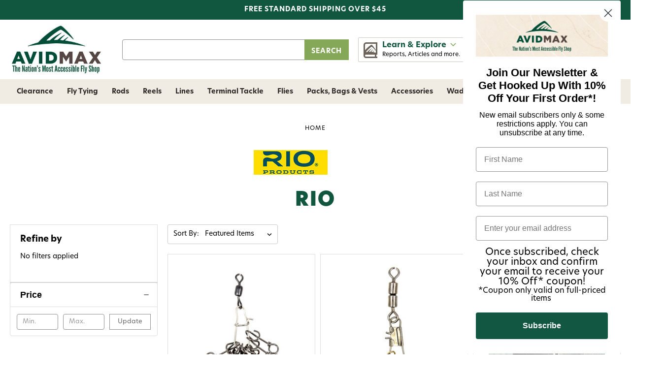

--- FILE ---
content_type: text/html; charset=UTF-8
request_url: https://www.avidmax.com/brands/RIO.html
body_size: 22253
content:


<!DOCTYPE html>
<html class="no-js" lang="en">
    <head>
        <title>Rio Fly Line - Rio Tippet, Leaders and Backing</title>
        <link rel="dns-prefetch preconnect" href="https://cdn11.bigcommerce.com/s-y8p1d" crossorigin>
        <meta name="keywords" content="fly fishing, fly tying, outdoor sporting goods, camping, hiking, dog gear, clothing,  apparel, trout unlimited"><meta name="description" content="Shop RIO Fly Line at AvidMax. We proudly offer a wide selection of Rio Tippet, Leaders and Backing products! Orders over $25 ship free when you purchase today!"><link rel='canonical' href='https://www.avidmax.com/brands/RIO.html' /><meta name='platform' content='bigcommerce.stencil' />
        
                <link rel="next" href="/brands/RIO.html?page&#x3D;2">


        <link href="https://cdn11.bigcommerce.com/s-y8p1d/product_images/favicon-website.jpg?t&#x3D;1495055833" rel="shortcut icon">
        <meta name="viewport" content="width=device-width, initial-scale=1">

        <script>
            document.documentElement.className = document.documentElement.className.replace('no-js', 'js');
        </script>

        <script>
    function browserSupportsAllFeatures() {
        return window.Promise
            && window.fetch
            && window.URL
            && window.URLSearchParams
            && window.WeakMap
            // object-fit support
            && ('objectFit' in document.documentElement.style);
    }

    function loadScript(src) {
        var js = document.createElement('script');
        js.src = src;
        js.onerror = function () {
            console.error('Failed to load polyfill script ' + src);
        };
        document.head.appendChild(js);
    }

    if (!browserSupportsAllFeatures()) {
        loadScript('https://cdn11.bigcommerce.com/s-y8p1d/stencil/4b73b190-aea9-013d-140a-5a9fdb65851a/e/dc502e20-b748-013e-56e7-262cc7c6c8c4/dist/theme-bundle.polyfills.js');
    }
</script>
        <script>window.consentManagerTranslations = `{"locale":"en","locales":{"consent_manager.data_collection_warning":"en","consent_manager.accept_all_cookies":"en","consent_manager.gdpr_settings":"en","consent_manager.data_collection_preferences":"en","consent_manager.manage_data_collection_preferences":"en","consent_manager.use_data_by_cookies":"en","consent_manager.data_categories_table":"en","consent_manager.allow":"en","consent_manager.accept":"en","consent_manager.deny":"en","consent_manager.dismiss":"en","consent_manager.reject_all":"en","consent_manager.category":"en","consent_manager.purpose":"en","consent_manager.functional_category":"en","consent_manager.functional_purpose":"en","consent_manager.analytics_category":"en","consent_manager.analytics_purpose":"en","consent_manager.targeting_category":"en","consent_manager.advertising_category":"en","consent_manager.advertising_purpose":"en","consent_manager.essential_category":"en","consent_manager.esential_purpose":"en","consent_manager.yes":"en","consent_manager.no":"en","consent_manager.not_available":"en","consent_manager.cancel":"en","consent_manager.save":"en","consent_manager.back_to_preferences":"en","consent_manager.close_without_changes":"en","consent_manager.unsaved_changes":"en","consent_manager.by_using":"en","consent_manager.agree_on_data_collection":"en","consent_manager.change_preferences":"en","consent_manager.cancel_dialog_title":"en","consent_manager.privacy_policy":"en","consent_manager.allow_category_tracking":"en","consent_manager.disallow_category_tracking":"en"},"translations":{"consent_manager.data_collection_warning":"We use cookies (and other similar technologies) to collect data to improve your shopping experience.","consent_manager.accept_all_cookies":"Accept All Cookies","consent_manager.gdpr_settings":"Settings","consent_manager.data_collection_preferences":"Website Data Collection Preferences","consent_manager.manage_data_collection_preferences":"Manage Website Data Collection Preferences","consent_manager.use_data_by_cookies":" uses data collected by cookies and JavaScript libraries to improve your shopping experience.","consent_manager.data_categories_table":"The table below outlines how we use this data by category. To opt out of a category of data collection, select 'No' and save your preferences.","consent_manager.allow":"Allow","consent_manager.accept":"Accept","consent_manager.deny":"Deny","consent_manager.dismiss":"Dismiss","consent_manager.reject_all":"Reject all","consent_manager.category":"Category","consent_manager.purpose":"Purpose","consent_manager.functional_category":"Functional","consent_manager.functional_purpose":"Enables enhanced functionality, such as videos and live chat. If you do not allow these, then some or all of these functions may not work properly.","consent_manager.analytics_category":"Analytics","consent_manager.analytics_purpose":"Provide statistical information on site usage, e.g., web analytics so we can improve this website over time.","consent_manager.targeting_category":"Targeting","consent_manager.advertising_category":"Advertising","consent_manager.advertising_purpose":"Used to create profiles or personalize content to enhance your shopping experience.","consent_manager.essential_category":"Essential","consent_manager.esential_purpose":"Essential for the site and any requested services to work, but do not perform any additional or secondary function.","consent_manager.yes":"Yes","consent_manager.no":"No","consent_manager.not_available":"N/A","consent_manager.cancel":"Cancel","consent_manager.save":"Save","consent_manager.back_to_preferences":"Back to Preferences","consent_manager.close_without_changes":"You have unsaved changes to your data collection preferences. Are you sure you want to close without saving?","consent_manager.unsaved_changes":"You have unsaved changes","consent_manager.by_using":"By using our website, you're agreeing to our","consent_manager.agree_on_data_collection":"By using our website, you're agreeing to the collection of data as described in our ","consent_manager.change_preferences":"You can change your preferences at any time","consent_manager.cancel_dialog_title":"Are you sure you want to cancel?","consent_manager.privacy_policy":"Privacy Policy","consent_manager.allow_category_tracking":"Allow [CATEGORY_NAME] tracking","consent_manager.disallow_category_tracking":"Disallow [CATEGORY_NAME] tracking"}}`;</script>

        <script>
            window.lazySizesConfig = window.lazySizesConfig || {};
            window.lazySizesConfig.loadMode = 1;
        </script>
        <script async src="https://cdn11.bigcommerce.com/s-y8p1d/stencil/4b73b190-aea9-013d-140a-5a9fdb65851a/e/dc502e20-b748-013e-56e7-262cc7c6c8c4/dist/theme-bundle.head_async.js"></script>

        <script>
          window.FontAwesomeConfig = { autoReplaceSvg: 'nest' };
        </script>
        <script src="https://kit.fontawesome.com/2d7a0f05f0.js" crossorigin="anonymous"></script>

        <link rel="stylesheet" href="https://use.typekit.net/woz5uix.css">

        <script async src="https://cdn11.bigcommerce.com/s-y8p1d/stencil/4b73b190-aea9-013d-140a-5a9fdb65851a/e/dc502e20-b748-013e-56e7-262cc7c6c8c4/dist/theme-bundle.font.js"></script>

        <link data-stencil-stylesheet href="https://cdn11.bigcommerce.com/s-y8p1d/stencil/4b73b190-aea9-013d-140a-5a9fdb65851a/e/dc502e20-b748-013e-56e7-262cc7c6c8c4/css/theme-6deb82f0-aea9-013d-d46d-3ee7f2eea58b.css" rel="stylesheet">

        <!-- Start Tracking Code for analytics_facebook -->

<script>
!function(f,b,e,v,n,t,s){if(f.fbq)return;n=f.fbq=function(){n.callMethod?n.callMethod.apply(n,arguments):n.queue.push(arguments)};if(!f._fbq)f._fbq=n;n.push=n;n.loaded=!0;n.version='2.0';n.queue=[];t=b.createElement(e);t.async=!0;t.src=v;s=b.getElementsByTagName(e)[0];s.parentNode.insertBefore(t,s)}(window,document,'script','https://connect.facebook.net/en_US/fbevents.js');

fbq('set', 'autoConfig', 'false', '1929192454009177');
fbq('dataProcessingOptions', ['LDU'], 0, 0);
fbq('init', '1929192454009177', {"external_id":"c977881a-7b39-4bd4-a5bd-bc57413944e3"});
fbq('set', 'agent', 'bigcommerce', '1929192454009177');

function trackEvents() {
    var pathName = window.location.pathname;

    fbq('track', 'PageView', {}, "");

    // Search events start -- only fire if the shopper lands on the /search.php page
    if (pathName.indexOf('/search.php') === 0 && getUrlParameter('search_query')) {
        fbq('track', 'Search', {
            content_type: 'product_group',
            content_ids: [],
            search_string: getUrlParameter('search_query')
        });
    }
    // Search events end

    // Wishlist events start -- only fire if the shopper attempts to add an item to their wishlist
    if (pathName.indexOf('/wishlist.php') === 0 && getUrlParameter('added_product_id')) {
        fbq('track', 'AddToWishlist', {
            content_type: 'product_group',
            content_ids: []
        });
    }
    // Wishlist events end

    // Lead events start -- only fire if the shopper subscribes to newsletter
    if (pathName.indexOf('/subscribe.php') === 0 && getUrlParameter('result') === 'success') {
        fbq('track', 'Lead', {});
    }
    // Lead events end

    // Registration events start -- only fire if the shopper registers an account
    if (pathName.indexOf('/login.php') === 0 && getUrlParameter('action') === 'account_created') {
        fbq('track', 'CompleteRegistration', {}, "");
    }
    // Registration events end

    

    function getUrlParameter(name) {
        var cleanName = name.replace(/[\[]/, '\[').replace(/[\]]/, '\]');
        var regex = new RegExp('[\?&]' + cleanName + '=([^&#]*)');
        var results = regex.exec(window.location.search);
        return results === null ? '' : decodeURIComponent(results[1].replace(/\+/g, ' '));
    }
}

if (window.addEventListener) {
    window.addEventListener("load", trackEvents, false)
}
</script>
<noscript><img height="1" width="1" style="display:none" alt="null" src="https://www.facebook.com/tr?id=1929192454009177&ev=PageView&noscript=1&a=plbigcommerce1.2&eid="/></noscript>

<!-- End Tracking Code for analytics_facebook -->

<!-- Start Tracking Code for analytics_googleanalytics4 -->

<script data-cfasync="false" src="https://cdn11.bigcommerce.com/shared/js/google_analytics4_bodl_subscribers-358423becf5d870b8b603a81de597c10f6bc7699.js" integrity="sha256-gtOfJ3Avc1pEE/hx6SKj/96cca7JvfqllWA9FTQJyfI=" crossorigin="anonymous"></script>
<script data-cfasync="false">
  (function () {
    window.dataLayer = window.dataLayer || [];

    function gtag(){
        dataLayer.push(arguments);
    }

    function initGA4(event) {
         function setupGtag() {
            function configureGtag() {
                gtag('js', new Date());
                gtag('set', 'developer_id.dMjk3Nj', true);
                gtag('config', 'G-7GWED64NX3');
            }

            var script = document.createElement('script');

            script.src = 'https://www.googletagmanager.com/gtag/js?id=G-7GWED64NX3';
            script.async = true;
            script.onload = configureGtag;

            document.head.appendChild(script);
        }

        setupGtag();

        if (typeof subscribeOnBodlEvents === 'function') {
            subscribeOnBodlEvents('G-7GWED64NX3', false);
        }

        window.removeEventListener(event.type, initGA4);
    }

    

    var eventName = document.readyState === 'complete' ? 'consentScriptsLoaded' : 'DOMContentLoaded';
    window.addEventListener(eventName, initGA4, false);
  })()
</script>

<!-- End Tracking Code for analytics_googleanalytics4 -->

<!-- Start Tracking Code for analytics_siteverification -->

<script type="text/javascript">
(function() {
var avm = document.createElement('script'); avm.type = 'text/javascript'; avm.async = true;
avm.src = ('https:' == document.location.protocol ? 'https://' : 'http://') + 'cdn.avmws.com/1011105/';
var s = document.getElementsByTagName('script')[0]; s.parentNode.insertBefore(avm, s);
})();
</script>

<!-- End Tracking Code for analytics_siteverification -->


<script type="text/javascript" src="https://checkout-sdk.bigcommerce.com/v1/loader.js" defer ></script>
<script type="text/javascript">
var BCData = {};
</script>
<script src='https://cdn.judge.me/widget_preloader.js' defer ></script><script>jdgm = window.jdgm || {};jdgm.SHOP_DOMAIN = 'store-y8p1d.mybigcommerce.com'; jdgm.PLATFORM = 'bigcommerce'; jdgm.PUBLIC_TOKEN = '31Zqe2chIvuLBv35qhxeYf0MpuU';</script>
 <script data-cfasync="false" src="https://microapps.bigcommerce.com/bodl-events/1.9.4/index.js" integrity="sha256-Y0tDj1qsyiKBRibKllwV0ZJ1aFlGYaHHGl/oUFoXJ7Y=" nonce="" crossorigin="anonymous"></script>
 <script data-cfasync="false" nonce="">

 (function() {
    function decodeBase64(base64) {
       const text = atob(base64);
       const length = text.length;
       const bytes = new Uint8Array(length);
       for (let i = 0; i < length; i++) {
          bytes[i] = text.charCodeAt(i);
       }
       const decoder = new TextDecoder();
       return decoder.decode(bytes);
    }
    window.bodl = JSON.parse(decodeBase64("[base64]"));
 })()

 </script>

<script nonce="">
(function () {
    var xmlHttp = new XMLHttpRequest();

    xmlHttp.open('POST', 'https://bes.gcp.data.bigcommerce.com/nobot');
    xmlHttp.setRequestHeader('Content-Type', 'application/json');
    xmlHttp.send('{"store_id":"848101","timezone_offset":"-6.0","timestamp":"2026-01-17T17:08:54.49117600Z","visit_id":"54834607-a841-4373-a79b-01bf3601f659","channel_id":1}');
})();
</script>


        <script src="https://ajax.googleapis.com/ajax/libs/jquery/3.7.1/jquery.min.js"></script>
    </head>
    <body >
        <svg data-src="https://cdn11.bigcommerce.com/s-y8p1d/stencil/4b73b190-aea9-013d-140a-5a9fdb65851a/e/dc502e20-b748-013e-56e7-262cc7c6c8c4/img/icon-sprite.svg" class="icons-svg-sprite"></svg>

        <a href="#main-content" class="skip-to-main-link">Skip to main content</a>
<header class="header" role="banner">
  <div id="top-bar">
    <div class="container">
      <p id="tb-center">FREE STANDARD SHIPPING OVER $45</p>
    </div>
  </div>

  <div class="container">
    <div class="header-logo header-logo--center"><a href="https://www.avidmax.com/" class="header-logo__link" data-header-logo-link>
    <img class="header-logo-image" src="https://cdn11.bigcommerce.com/s-y8p1d/stencil/4b73b190-aea9-013d-140a-5a9fdb65851a/e/dc502e20-b748-013e-56e7-262cc7c6c8c4/img/avidmax.jpg" alt="AvidMax" title="AvidMax">
</a>
</div>

    <div id="header-search">
      <div class="algolia-search-box"><form class="form"  action="/search.php">
    <fieldset class="form-fieldset">
        <div class="form-field">
            <label class="form-label is-srOnly" for="search_query_adv">Search Keyword:</label>
            <div class="form-prefixPostfix wrap">
                <input class="form-input" id="search_query_adv" name="search_query_adv" value="">
                <input class="button button--primary form-prefixPostfix-button--postfix" type="submit" value="Search">
            </div>
        </div>
    </fieldset>
</form></div>
    </div>

    <div id="le-desk">
      <a href="javascript:;" id="le-desk-link">
        <img src="https://cdn11.bigcommerce.com/s-y8p1d/stencil/4b73b190-aea9-013d-140a-5a9fdb65851a/e/dc502e20-b748-013e-56e7-262cc7c6c8c4/img/led.png" alt="" />
        <div id="led-text">
          <strong>Learn & Explore <i class="fa-solid fa-sharp fa-chevron-down"></i></strong>
          <span>Reports, Articles and more.</span>
        </div>
      </a>

      <div id="le-desk-dropdown">
        <a href="javascript:;" id="led-close"><i class="fa-regular fa-sharp fa-times"></i></a>
        <div id="led-banner">
          <img src="https://cdn11.bigcommerce.com/s-y8p1d/stencil/4b73b190-aea9-013d-140a-5a9fdb65851a/e/dc502e20-b748-013e-56e7-262cc7c6c8c4/img/learn-explore.jpg" alt="" />
          <div id="leb-text">
            <img src="https://cdn11.bigcommerce.com/s-y8p1d/stencil/4b73b190-aea9-013d-140a-5a9fdb65851a/e/dc502e20-b748-013e-56e7-262cc7c6c8c4/img/white-logo.png" alt="" id="white-logo" />
            <h3>Learn & Explore</h3>
          </div>
        </div>
        <ul>
          <li><a href="https://blog.avidmax.com/category/education/">Education</a>
          </li>
          <li><a href="https://blog.avidmax.com/category/events/">Events</a></li>
          <li><a href="https://blog.avidmax.com/category/fly-tying/">Fly Tying</a>
          </li>
          <li><a href="https://blog.avidmax.com/river-reports-colorado-landing-page-v2/">River
            Reports</a></li>
          <li><a href="https://blog.avidmax.com/category/stories/">Stories</a></li>
          
        </ul>
      </div>
    </div>

    <nav class="navUser">
    <ul class="navUser-section">
      <li class="navUser-item navUser-item--menu">
        <a href="#" class="mobileMenu-toggle navUser-action" data-mobile-menu-toggle="menu">
          <i class="fa-solid fa-sharp fa-bars"></i>
        </a>
      </li>

      <li class="navUser-item navUser-item--retail">
        <a href="/retail-store/" class="navUser-action" aria-label="Retail">
          <i class="fa-regular fa-sharp fa-map-marker-alt"></i>
          <span class="nu-text">Retail</span>
        </a>
      </li>

      <li class="navUser-item navUser-item--rewards">
        <a href="#smile-home" class="navUser-action" aria-label="Rewards">
          <i class="fa-regular fa-sharp fa-star"></i>
          <span class="nu-text">Rewards</span>
        </a>
      </li>
    </ul>
    <ul class="navUser-section navUser-section--alt">
      <li class="navUser-item navUser-item--account">
        <a class="navUser-action" href="javascript:;" aria-label="Account">
          <i class="fa-regular fa-sharp fa-user"></i>
          <span class="nu-text">Account</span>
        </a>

        <div id="acc-dd">
          <h2 class="page-heading">Account
            <a id="acc-close" href="javascript:;" aria-label="Close Account Menu"><i class="fal fa-times"></i></a>
          </h2>
          <a class="button button--primary" href="/login.php" aria-label="Sign in">Sign In</a>
          <a class="button button--line" href="/login.php?action&#x3D;create_account" aria-label="Create An Account">Create An
            Account</a>
        </div>
      </li>
      <li class="navUser-item navUser-item--cart">
        <a class="navUser-action" data-cart-preview data-dropdown="cart-preview-dropdown" data-options="align:right"
          href="/cart.php" aria-label="Cart with 0 items">
          <i class="fa-regular fa-sharp fa-shopping-cart"></i>
          <span class="nu-text">Cart</span>
          <span class="countPill cart-quantity"></span>
        </a>

        <div class="dropdown-menu" id="cart-preview-dropdown" data-dropdown-content aria-hidden="true"></div>
      </li>
    </ul>
</nav>
  </div>

  <div class="navPages-container" id="menu" data-menu><nav class="navPages">
  <div id="desk-nav-header">
    <img src="https://cdn11.bigcommerce.com/s-y8p1d/stencil/4b73b190-aea9-013d-140a-5a9fdb65851a/e/dc502e20-b748-013e-56e7-262cc7c6c8c4/img/menu-logo.png" alt="">
    <a id="nav-close" href="javascript:;" aria-label="Close Menu">
      <i class="fal fa-times"></i>
    </a>
  </div>
  <p id="sbc">Shop By Category</p>
  <ul class="navPages-list">
    <li class="navPages-item navPages-item-25">
      <a class="navPages-action has-subMenu" href="https://www.avidmax.com/clearance/" data-collapsible="navPages-25">
  Clearance <i class="navPages-action-moreIcon fa-fw fa-solid fa-sharp fa-chevron-right"></i>
</a>
<div class="navPage-subMenu" id="navPages-25" aria-hidden="true" tabindex="-1">
  <ul class="navPage-subMenu-list">
    <li class="navPage-subMenu-item goback">
      <a class="navPage-subMenu-action" href="#" data-collapsible="navPages-25" aria-label="Go Back"><i
          class="far fa-arrow-left"></i>Back</a>
      <a href="javascript:;" class="goback-close"><i class="fal fa-times"></i></a>
    </li>
    <li class="navPage-subMenu-item navPage-subMenu-item-heading">
      <h2 class="nav-heading">Clearance <a href="https://www.avidmax.com/clearance/" class="button button--line">Shop All</a></h2>
    </li>
    <li class="navPage-subMenu-item">
      <a class="navPage-subMenu-action navPages-action" href="https://www.avidmax.com/clearance/fly-tying/" aria-label="Fly Tying">
        Fly Tying
      </a>
    </li>
    <li class="navPage-subMenu-item">
      <a class="navPage-subMenu-action navPages-action" href="https://www.avidmax.com/clearance/rods/" aria-label="Rods">
        Rods
      </a>
    </li>
    <li class="navPage-subMenu-item">
      <a class="navPage-subMenu-action navPages-action" href="https://www.avidmax.com/clearance/reels/" aria-label="Reels">
        Reels
      </a>
    </li>
    <li class="navPage-subMenu-item">
      <a class="navPage-subMenu-action navPages-action" href="https://www.avidmax.com/clearance/lines/" aria-label="Lines">
        Lines
      </a>
    </li>
    <li class="navPage-subMenu-item">
      <a class="navPage-subMenu-action navPages-action" href="https://www.avidmax.com/clearance/terminal-tackle/" aria-label="Terminal Tackle">
        Terminal Tackle
      </a>
    </li>
    <li class="navPage-subMenu-item">
      <a class="navPage-subMenu-action navPages-action" href="https://www.avidmax.com/clearance/flies/" aria-label="Flies">
        Flies
      </a>
    </li>
    <li class="navPage-subMenu-item">
      <a class="navPage-subMenu-action navPages-action" href="https://www.avidmax.com/clearance/accessories/" aria-label="Accessories">
        Accessories
      </a>
    </li>
    <li class="navPage-subMenu-item">
      <a class="navPage-subMenu-action navPages-action" href="https://www.avidmax.com/clearance/packs-bags-vests/" aria-label="Packs, Bags &amp; Vests">
        Packs, Bags &amp; Vests
      </a>
    </li>
    <li class="navPage-subMenu-item">
      <a class="navPage-subMenu-action navPages-action" href="https://www.avidmax.com/clearance/wading/" aria-label="Wading">
        Wading
      </a>
    </li>
    <li class="navPage-subMenu-item">
      <a class="navPage-subMenu-action navPages-action" href="https://www.avidmax.com/clearance/apparel/" aria-label="Apparel">
        Apparel
      </a>
    </li>
    <li class="navPage-subMenu-item">
      <a class="navPage-subMenu-action navPages-action" href="https://www.avidmax.com/clearance/dog-gear/" aria-label="Dog Gear">
        Dog Gear
      </a>
    </li>
  </ul>
  <!--<div class="navPage-banner">
    <div class="nb-text">
      <a href="https://www.avidmax.com/clearance/" class="button button--primary">Shop All Clearance</a>
    </div>
  </div>-->
  <a class="nav-close" href="javascript:;" aria-label="Close Navigation"><i class="fal fa-times"></i></a>
</div>
    </li>
    <li class="navPages-item navPages-item-1052">
      <a class="navPages-action has-subMenu" href="https://www.avidmax.com/fly-tying/" data-collapsible="navPages-1052">
  Fly Tying <i class="navPages-action-moreIcon fa-fw fa-solid fa-sharp fa-chevron-right"></i>
</a>
<div class="navPage-subMenu" id="navPages-1052" aria-hidden="true" tabindex="-1">
  <ul class="navPage-subMenu-list">
    <li class="navPage-subMenu-item goback">
      <a class="navPage-subMenu-action" href="#" data-collapsible="navPages-1052" aria-label="Go Back"><i
          class="far fa-arrow-left"></i>Back</a>
      <a href="javascript:;" class="goback-close"><i class="fal fa-times"></i></a>
    </li>
    <li class="navPage-subMenu-item navPage-subMenu-item-heading">
      <h2 class="nav-heading">Fly Tying <a href="https://www.avidmax.com/fly-tying/" class="button button--line">Shop All</a></h2>
    </li>
    <li class="navPage-subMenu-item">
      <a class="navPage-subMenu-action navPages-action" href="https://www.avidmax.com/fly-tying/hooks/" aria-label="Hooks">
        Hooks
      </a>
    </li>
    <li class="navPage-subMenu-item">
      <a class="navPage-subMenu-action navPages-action" href="https://www.avidmax.com/fly-tying/tools-vises/" aria-label="Tools &amp; Vises">
        Tools &amp; Vises
      </a>
    </li>
    <li class="navPage-subMenu-item">
      <a class="navPage-subMenu-action navPages-action" href="https://www.avidmax.com/fly-tying/books/" aria-label="Books">
        Books
      </a>
    </li>
    <li class="navPage-subMenu-item">
      <a class="navPage-subMenu-action navPages-action" href="https://www.avidmax.com/fly-tying/beads-cones-dumbbell-eyes-1/" aria-label="Beads, Cones &amp; Dumbbell Eyes">
        Beads, Cones &amp; Dumbbell Eyes
      </a>
    </li>
    <li class="navPage-subMenu-item">
      <a class="navPage-subMenu-action navPages-action" href="https://www.avidmax.com/fly-tying/cement-glue-uv-finishes/" aria-label="Cement, Glue &amp; UV Finishes">
        Cement, Glue &amp; UV Finishes
      </a>
    </li>
    <li class="navPage-subMenu-item">
      <a class="navPage-subMenu-action navPages-action" href="https://www.avidmax.com/fly-tying/chenille-yarn/" aria-label="Chenille &amp; Yarn">
        Chenille &amp; Yarn
      </a>
    </li>
    <li class="navPage-subMenu-item">
      <a class="navPage-subMenu-action navPages-action" href="https://www.avidmax.com/fly-tying/dubbing/" aria-label="Dubbing">
        Dubbing
      </a>
    </li>
    <li class="navPage-subMenu-item">
      <a class="navPage-subMenu-action navPages-action" href="https://www.avidmax.com/fly-tying/eyes/" aria-label="Eyes">
        Eyes
      </a>
    </li>
    <li class="navPage-subMenu-item">
      <a class="navPage-subMenu-action navPages-action" href="https://www.avidmax.com/fly-tying/foam-bodies/" aria-label="Foam &amp; Bodies">
        Foam &amp; Bodies
      </a>
    </li>
    <li class="navPage-subMenu-item">
      <a class="navPage-subMenu-action navPages-action" href="https://www.avidmax.com/fly-tying/hackle-feathers-marabou-1/" aria-label="Hackle, Feathers &amp; Marabou">
        Hackle, Feathers &amp; Marabou
      </a>
    </li>
    <li class="navPage-subMenu-item">
      <a class="navPage-subMenu-action navPages-action" href="https://www.avidmax.com/fly-tying/hair-fur/" aria-label="Hair &amp; Fur">
        Hair &amp; Fur
      </a>
    </li>
    <li class="navPage-subMenu-item">
      <a class="navPage-subMenu-action navPages-action" href="https://www.avidmax.com/fly-tying/hooks-shanks/" aria-label="Hooks &amp; Shanks">
        Hooks &amp; Shanks
      </a>
    </li>
    <li class="navPage-subMenu-item">
      <a class="navPage-subMenu-action navPages-action" href="https://www.avidmax.com/fly-tying/rubber-legs/" aria-label="Rubber Legs">
        Rubber Legs
      </a>
    </li>
    <li class="navPage-subMenu-item">
      <a class="navPage-subMenu-action navPages-action" href="https://www.avidmax.com/fly-tying/synthetics/" aria-label="Synthetics">
        Synthetics
      </a>
    </li>
    <li class="navPage-subMenu-item">
      <a class="navPage-subMenu-action navPages-action" href="https://www.avidmax.com/fly-tying/thread/" aria-label="Thread">
        Thread
      </a>
    </li>
    <li class="navPage-subMenu-item">
      <a class="navPage-subMenu-action navPages-action" href="https://www.avidmax.com/fly-tying/tinsel-flash/" aria-label="Tinsel &amp; Flash">
        Tinsel &amp; Flash
      </a>
    </li>
    <li class="navPage-subMenu-item">
      <a class="navPage-subMenu-action navPages-action" href="https://www.avidmax.com/fly-tying/tools/" aria-label="Tools">
        Tools
      </a>
    </li>
    <li class="navPage-subMenu-item">
      <a class="navPage-subMenu-action navPages-action" href="https://www.avidmax.com/fly-tying/vises/" aria-label="Vises">
        Vises
      </a>
    </li>
    <li class="navPage-subMenu-item">
      <a class="navPage-subMenu-action navPages-action" href="https://www.avidmax.com/fly-tying/wire/" aria-label="Wire">
        Wire
      </a>
    </li>
    <li class="navPage-subMenu-item">
      <a class="navPage-subMenu-action navPages-action" href="https://www.avidmax.com/fly-tying/sets-kits/" aria-label="Sets &amp; Kits">
        Sets &amp; Kits
      </a>
    </li>
  </ul>
  <!--<div class="navPage-banner">
    <div class="nb-text">
      <a href="https://www.avidmax.com/fly-tying/" class="button button--primary">Shop All Fly Tying</a>
    </div>
  </div>-->
  <a class="nav-close" href="javascript:;" aria-label="Close Navigation"><i class="fal fa-times"></i></a>
</div>
    </li>
    <li class="navPages-item navPages-item-3332">
      <a class="navPages-action has-subMenu" href="https://www.avidmax.com/product-selector/" data-collapsible="navPages-3332">
  Product Selector <i class="navPages-action-moreIcon fa-fw fa-solid fa-sharp fa-chevron-right"></i>
</a>
<div class="navPage-subMenu" id="navPages-3332" aria-hidden="true" tabindex="-1">
  <ul class="navPage-subMenu-list">
    <li class="navPage-subMenu-item goback">
      <a class="navPage-subMenu-action" href="#" data-collapsible="navPages-3332" aria-label="Go Back"><i
          class="far fa-arrow-left"></i>Back</a>
      <a href="javascript:;" class="goback-close"><i class="fal fa-times"></i></a>
    </li>
    <li class="navPage-subMenu-item navPage-subMenu-item-heading">
      <h2 class="nav-heading">Product Selector <a href="https://www.avidmax.com/product-selector/" class="button button--line">Shop All</a></h2>
    </li>
    <li class="navPage-subMenu-item">
      <a class="navPage-subMenu-action navPages-action" href="https://www.avidmax.com/product-selector/fishing-lines/" aria-label="Fishing Lines">
        Fishing Lines
      </a>
    </li>
    <li class="navPage-subMenu-item">
      <a class="navPage-subMenu-action navPages-action" href="https://www.avidmax.com/product-selector/rods-reels/" aria-label="Rods &amp; Reels">
        Rods &amp; Reels
      </a>
    </li>
  </ul>
  <!--<div class="navPage-banner">
    <div class="nb-text">
      <a href="https://www.avidmax.com/product-selector/" class="button button--primary">Shop All Product Selector</a>
    </div>
  </div>-->
  <a class="nav-close" href="javascript:;" aria-label="Close Navigation"><i class="fal fa-times"></i></a>
</div>
    </li>
    <li class="navPages-item navPages-item-2725">
      <a class="navPages-action has-subMenu" href="https://www.avidmax.com/rods/" data-collapsible="navPages-2725">
  Rods <i class="navPages-action-moreIcon fa-fw fa-solid fa-sharp fa-chevron-right"></i>
</a>
<div class="navPage-subMenu" id="navPages-2725" aria-hidden="true" tabindex="-1">
  <ul class="navPage-subMenu-list">
    <li class="navPage-subMenu-item goback">
      <a class="navPage-subMenu-action" href="#" data-collapsible="navPages-2725" aria-label="Go Back"><i
          class="far fa-arrow-left"></i>Back</a>
      <a href="javascript:;" class="goback-close"><i class="fal fa-times"></i></a>
    </li>
    <li class="navPage-subMenu-item navPage-subMenu-item-heading">
      <h2 class="nav-heading">Rods <a href="https://www.avidmax.com/rods/" class="button button--line">Shop All</a></h2>
    </li>
    <li class="navPage-subMenu-item">
      <a class="navPage-subMenu-action navPages-action" href="https://www.avidmax.com/rods/euro/" aria-label="Euro">
        Euro
      </a>
    </li>
    <li class="navPage-subMenu-item">
      <a class="navPage-subMenu-action navPages-action" href="https://www.avidmax.com/rods/fresswater/" aria-label="Fresswater">
        Fresswater
      </a>
    </li>
    <li class="navPage-subMenu-item">
      <a class="navPage-subMenu-action navPages-action" href="https://www.avidmax.com/rods/freshwater/" aria-label="Freshwater">
        Freshwater
      </a>
    </li>
    <li class="navPage-subMenu-item">
      <a class="navPage-subMenu-action navPages-action" href="https://www.avidmax.com/rods/saltwater/" aria-label="Saltwater">
        Saltwater
      </a>
    </li>
    <li class="navPage-subMenu-item">
      <a class="navPage-subMenu-action navPages-action" href="https://www.avidmax.com/rods/switch-spey/" aria-label="Switch &amp; Spey">
        Switch &amp; Spey
      </a>
    </li>
    <li class="navPage-subMenu-item">
      <a class="navPage-subMenu-action navPages-action" href="https://www.avidmax.com/rods/tenkara/" aria-label="Tenkara">
        Tenkara
      </a>
    </li>
    <li class="navPage-subMenu-item">
      <a class="navPage-subMenu-action navPages-action" href="https://www.avidmax.com/rods/combos-outfits/" aria-label="Combos &amp; Outfits">
        Combos &amp; Outfits
      </a>
    </li>
    <li class="navPage-subMenu-item">
      <a class="navPage-subMenu-action navPages-action" href="https://www.avidmax.com/rods/cases-tubes/" aria-label="Cases &amp; Tubes">
        Cases &amp; Tubes
      </a>
    </li>
    <li class="navPage-subMenu-item">
      <a class="navPage-subMenu-action navPages-action" href="https://www.avidmax.com/rods/practice/" aria-label="Practice">
        Practice
      </a>
    </li>
    <li class="navPage-subMenu-item">
      <a class="navPage-subMenu-action navPages-action" href="https://www.avidmax.com/rods/car-rod-racks/" aria-label="Car Rod Racks">
        Car Rod Racks
      </a>
    </li>
  </ul>
  <!--<div class="navPage-banner">
    <div class="nb-text">
      <a href="https://www.avidmax.com/rods/" class="button button--primary">Shop All Rods</a>
    </div>
  </div>-->
  <a class="nav-close" href="javascript:;" aria-label="Close Navigation"><i class="fal fa-times"></i></a>
</div>
    </li>
    <li class="navPages-item navPages-item-2726">
      <a class="navPages-action has-subMenu" href="https://www.avidmax.com/reels/" data-collapsible="navPages-2726">
  Reels <i class="navPages-action-moreIcon fa-fw fa-solid fa-sharp fa-chevron-right"></i>
</a>
<div class="navPage-subMenu" id="navPages-2726" aria-hidden="true" tabindex="-1">
  <ul class="navPage-subMenu-list">
    <li class="navPage-subMenu-item goback">
      <a class="navPage-subMenu-action" href="#" data-collapsible="navPages-2726" aria-label="Go Back"><i
          class="far fa-arrow-left"></i>Back</a>
      <a href="javascript:;" class="goback-close"><i class="fal fa-times"></i></a>
    </li>
    <li class="navPage-subMenu-item navPage-subMenu-item-heading">
      <h2 class="nav-heading">Reels <a href="https://www.avidmax.com/reels/" class="button button--line">Shop All</a></h2>
    </li>
    <li class="navPage-subMenu-item">
      <a class="navPage-subMenu-action navPages-action" href="https://www.avidmax.com/reels/freshwater/" aria-label="Freshwater">
        Freshwater
      </a>
    </li>
    <li class="navPage-subMenu-item">
      <a class="navPage-subMenu-action navPages-action" href="https://www.avidmax.com/reels/saltwater/" aria-label="Saltwater">
        Saltwater
      </a>
    </li>
    <li class="navPage-subMenu-item">
      <a class="navPage-subMenu-action navPages-action" href="https://www.avidmax.com/reels/spools/" aria-label="Spools">
        Spools
      </a>
    </li>
  </ul>
  <!--<div class="navPage-banner">
    <div class="nb-text">
      <a href="https://www.avidmax.com/reels/" class="button button--primary">Shop All Reels</a>
    </div>
  </div>-->
  <a class="nav-close" href="javascript:;" aria-label="Close Navigation"><i class="fal fa-times"></i></a>
</div>
    </li>
    <li class="navPages-item navPages-item-2727">
      <a class="navPages-action has-subMenu" href="https://www.avidmax.com/lines/" data-collapsible="navPages-2727">
  Lines <i class="navPages-action-moreIcon fa-fw fa-solid fa-sharp fa-chevron-right"></i>
</a>
<div class="navPage-subMenu" id="navPages-2727" aria-hidden="true" tabindex="-1">
  <ul class="navPage-subMenu-list">
    <li class="navPage-subMenu-item goback">
      <a class="navPage-subMenu-action" href="#" data-collapsible="navPages-2727" aria-label="Go Back"><i
          class="far fa-arrow-left"></i>Back</a>
      <a href="javascript:;" class="goback-close"><i class="fal fa-times"></i></a>
    </li>
    <li class="navPage-subMenu-item navPage-subMenu-item-heading">
      <h2 class="nav-heading">Lines <a href="https://www.avidmax.com/lines/" class="button button--line">Shop All</a></h2>
    </li>
    <li class="navPage-subMenu-item">
      <a class="navPage-subMenu-action navPages-action" href="https://www.avidmax.com/lines/freshwater/" aria-label="Freshwater">
        Freshwater
      </a>
    </li>
    <li class="navPage-subMenu-item">
      <a class="navPage-subMenu-action navPages-action" href="https://www.avidmax.com/lines/saltwater/" aria-label="Saltwater">
        Saltwater
      </a>
    </li>
    <li class="navPage-subMenu-item">
      <a class="navPage-subMenu-action navPages-action" href="https://www.avidmax.com/lines/switch-spey/" aria-label="Switch &amp; Spey">
        Switch &amp; Spey
      </a>
    </li>
    <li class="navPage-subMenu-item">
      <a class="navPage-subMenu-action navPages-action" href="https://www.avidmax.com/lines/tenkara/" aria-label="Tenkara">
        Tenkara
      </a>
    </li>
    <li class="navPage-subMenu-item">
      <a class="navPage-subMenu-action navPages-action" href="https://www.avidmax.com/lines/backing/" aria-label="Backing">
        Backing
      </a>
    </li>
  </ul>
  <!--<div class="navPage-banner">
    <div class="nb-text">
      <a href="https://www.avidmax.com/lines/" class="button button--primary">Shop All Lines</a>
    </div>
  </div>-->
  <a class="nav-close" href="javascript:;" aria-label="Close Navigation"><i class="fal fa-times"></i></a>
</div>
    </li>
    <li class="navPages-item navPages-item-2728">
      <a class="navPages-action has-subMenu" href="https://www.avidmax.com/terminal-tackle/" data-collapsible="navPages-2728">
  Terminal Tackle <i class="navPages-action-moreIcon fa-fw fa-solid fa-sharp fa-chevron-right"></i>
</a>
<div class="navPage-subMenu" id="navPages-2728" aria-hidden="true" tabindex="-1">
  <ul class="navPage-subMenu-list">
    <li class="navPage-subMenu-item goback">
      <a class="navPage-subMenu-action" href="#" data-collapsible="navPages-2728" aria-label="Go Back"><i
          class="far fa-arrow-left"></i>Back</a>
      <a href="javascript:;" class="goback-close"><i class="fal fa-times"></i></a>
    </li>
    <li class="navPage-subMenu-item navPage-subMenu-item-heading">
      <h2 class="nav-heading">Terminal Tackle <a href="https://www.avidmax.com/terminal-tackle/" class="button button--line">Shop All</a></h2>
    </li>
    <li class="navPage-subMenu-item">
      <a class="navPage-subMenu-action navPages-action" href="https://www.avidmax.com/terminal-tackle/leaders/" aria-label="Leaders">
        Leaders
      </a>
    </li>
    <li class="navPage-subMenu-item">
      <a class="navPage-subMenu-action navPages-action" href="https://www.avidmax.com/terminal-tackle/tippet/" aria-label="Tippet">
        Tippet
      </a>
    </li>
    <li class="navPage-subMenu-item">
      <a class="navPage-subMenu-action navPages-action" href="https://www.avidmax.com/terminal-tackle/weights-sinkants/" aria-label="Weights &amp; Sinkants">
        Weights &amp; Sinkants
      </a>
    </li>
    <li class="navPage-subMenu-item">
      <a class="navPage-subMenu-action navPages-action" href="https://www.avidmax.com/terminal-tackle/strike-indicators/" aria-label="Strike Indicators">
        Strike Indicators
      </a>
    </li>
    <li class="navPage-subMenu-item">
      <a class="navPage-subMenu-action navPages-action" href="https://www.avidmax.com/terminal-tackle/floatant-dry-shakes/" aria-label="Floatant &amp; Dry Shakes">
        Floatant &amp; Dry Shakes
      </a>
    </li>
    <li class="navPage-subMenu-item">
      <a class="navPage-subMenu-action navPages-action" href="https://www.avidmax.com/terminal-tackle/tippet-rings-swivels/" aria-label="Tippet Rings &amp; Swivels">
        Tippet Rings &amp; Swivels
      </a>
    </li>
  </ul>
  <!--<div class="navPage-banner">
    <div class="nb-text">
      <a href="https://www.avidmax.com/terminal-tackle/" class="button button--primary">Shop All Terminal Tackle</a>
    </div>
  </div>-->
  <a class="nav-close" href="javascript:;" aria-label="Close Navigation"><i class="fal fa-times"></i></a>
</div>
    </li>
    <li class="navPages-item navPages-item-2729">
      <a class="navPages-action has-subMenu" href="https://www.avidmax.com/flies/" data-collapsible="navPages-2729">
  Flies <i class="navPages-action-moreIcon fa-fw fa-solid fa-sharp fa-chevron-right"></i>
</a>
<div class="navPage-subMenu" id="navPages-2729" aria-hidden="true" tabindex="-1">
  <ul class="navPage-subMenu-list">
    <li class="navPage-subMenu-item goback">
      <a class="navPage-subMenu-action" href="#" data-collapsible="navPages-2729" aria-label="Go Back"><i
          class="far fa-arrow-left"></i>Back</a>
      <a href="javascript:;" class="goback-close"><i class="fal fa-times"></i></a>
    </li>
    <li class="navPage-subMenu-item navPage-subMenu-item-heading">
      <h2 class="nav-heading">Flies <a href="https://www.avidmax.com/flies/" class="button button--line">Shop All</a></h2>
    </li>
    <li class="navPage-subMenu-item">
      <a class="navPage-subMenu-action navPages-action" href="https://www.avidmax.com/flies/dry-flies/" aria-label="Dry Flies">
        Dry Flies
      </a>
    </li>
    <li class="navPage-subMenu-item">
      <a class="navPage-subMenu-action navPages-action" href="https://www.avidmax.com/flies/eggs/" aria-label="Eggs">
        Eggs
      </a>
    </li>
    <li class="navPage-subMenu-item">
      <a class="navPage-subMenu-action navPages-action" href="https://www.avidmax.com/flies/freshwater/" aria-label="Freshwater">
        Freshwater
      </a>
    </li>
    <li class="navPage-subMenu-item">
      <a class="navPage-subMenu-action navPages-action" href="https://www.avidmax.com/flies/hatch/" aria-label="Hatch">
        Hatch
      </a>
    </li>
    <li class="navPage-subMenu-item">
      <a class="navPage-subMenu-action navPages-action" href="https://www.avidmax.com/flies/lake-flies/" aria-label="Lake Flies">
        Lake Flies
      </a>
    </li>
    <li class="navPage-subMenu-item">
      <a class="navPage-subMenu-action navPages-action" href="https://www.avidmax.com/flies/leech/" aria-label="Leech">
        Leech
      </a>
    </li>
    <li class="navPage-subMenu-item">
      <a class="navPage-subMenu-action navPages-action" href="https://www.avidmax.com/flies/mice/" aria-label="Mice">
        Mice
      </a>
    </li>
    <li class="navPage-subMenu-item">
      <a class="navPage-subMenu-action navPages-action" href="https://www.avidmax.com/flies/nymphs/" aria-label="Nymphs">
        Nymphs
      </a>
    </li>
    <li class="navPage-subMenu-item">
      <a class="navPage-subMenu-action navPages-action" href="https://www.avidmax.com/flies/salmon-steelhead/" aria-label="Salmon &amp; Steelhead">
        Salmon &amp; Steelhead
      </a>
    </li>
    <li class="navPage-subMenu-item">
      <a class="navPage-subMenu-action navPages-action" href="https://www.avidmax.com/flies/saltwater/" aria-label="Saltwater">
        Saltwater
      </a>
    </li>
    <li class="navPage-subMenu-item">
      <a class="navPage-subMenu-action navPages-action" href="https://www.avidmax.com/flies/streamers/" aria-label="Streamers">
        Streamers
      </a>
    </li>
    <li class="navPage-subMenu-item">
      <a class="navPage-subMenu-action navPages-action" href="https://www.avidmax.com/flies/terrestrials-attractors/" aria-label="Terrestrials &amp; Attractors">
        Terrestrials &amp; Attractors
      </a>
    </li>
    <li class="navPage-subMenu-item">
      <a class="navPage-subMenu-action navPages-action" href="https://www.avidmax.com/flies/warmwater/" aria-label="Warmwater">
        Warmwater
      </a>
    </li>
  </ul>
  <!--<div class="navPage-banner">
    <div class="nb-text">
      <a href="https://www.avidmax.com/flies/" class="button button--primary">Shop All Flies</a>
    </div>
  </div>-->
  <a class="nav-close" href="javascript:;" aria-label="Close Navigation"><i class="fal fa-times"></i></a>
</div>
    </li>
    <li class="navPages-item navPages-item-2870">
      <a class="navPages-action has-subMenu" href="https://www.avidmax.com/packs-bags-vests/" data-collapsible="navPages-2870">
  Packs, Bags &amp; Vests <i class="navPages-action-moreIcon fa-fw fa-solid fa-sharp fa-chevron-right"></i>
</a>
<div class="navPage-subMenu" id="navPages-2870" aria-hidden="true" tabindex="-1">
  <ul class="navPage-subMenu-list">
    <li class="navPage-subMenu-item goback">
      <a class="navPage-subMenu-action" href="#" data-collapsible="navPages-2870" aria-label="Go Back"><i
          class="far fa-arrow-left"></i>Back</a>
      <a href="javascript:;" class="goback-close"><i class="fal fa-times"></i></a>
    </li>
    <li class="navPage-subMenu-item navPage-subMenu-item-heading">
      <h2 class="nav-heading">Packs, Bags &amp; Vests <a href="https://www.avidmax.com/packs-bags-vests/" class="button button--line">Shop All</a></h2>
    </li>
    <li class="navPage-subMenu-item">
      <a class="navPage-subMenu-action navPages-action" href="https://www.avidmax.com/packs-bags-vests/vests/" aria-label="Vests">
        Vests
      </a>
    </li>
    <li class="navPage-subMenu-item">
      <a class="navPage-subMenu-action navPages-action" href="https://www.avidmax.com/packs-bags-vests/chest/" aria-label="Chest">
        Chest
      </a>
    </li>
    <li class="navPage-subMenu-item">
      <a class="navPage-subMenu-action navPages-action" href="https://www.avidmax.com/packs-bags-vests/waist-hip/" aria-label="Waist &amp; Hip">
        Waist &amp; Hip
      </a>
    </li>
    <li class="navPage-subMenu-item">
      <a class="navPage-subMenu-action navPages-action" href="https://www.avidmax.com/packs-bags-vests/sling/" aria-label="Sling">
        Sling
      </a>
    </li>
    <li class="navPage-subMenu-item">
      <a class="navPage-subMenu-action navPages-action" href="https://www.avidmax.com/packs-bags-vests/backpack/" aria-label="Backpack">
        Backpack
      </a>
    </li>
    <li class="navPage-subMenu-item">
      <a class="navPage-subMenu-action navPages-action" href="https://www.avidmax.com/packs-bags-vests/boat-bags/" aria-label="Boat Bags">
        Boat Bags
      </a>
    </li>
    <li class="navPage-subMenu-item">
      <a class="navPage-subMenu-action navPages-action" href="https://www.avidmax.com/packs-bags-vests/travel-gear-bags/" aria-label="Travel &amp; Gear Bags">
        Travel &amp; Gear Bags
      </a>
    </li>
    <li class="navPage-subMenu-item">
      <a class="navPage-subMenu-action navPages-action" href="https://www.avidmax.com/packs-bags-vests/rod-reel-storage/" aria-label="Rod &amp; Reel Storage">
        Rod &amp; Reel Storage
      </a>
    </li>
    <li class="navPage-subMenu-item">
      <a class="navPage-subMenu-action navPages-action" href="https://www.avidmax.com/packs-bags-vests/accessories/" aria-label="Accessories">
        Accessories
      </a>
    </li>
  </ul>
  <!--<div class="navPage-banner">
    <div class="nb-text">
      <a href="https://www.avidmax.com/packs-bags-vests/" class="button button--primary">Shop All Packs, Bags &amp; Vests</a>
    </div>
  </div>-->
  <a class="nav-close" href="javascript:;" aria-label="Close Navigation"><i class="fal fa-times"></i></a>
</div>
    </li>
    <li class="navPages-item navPages-item-2730">
      <a class="navPages-action has-subMenu" href="https://www.avidmax.com/accessories/" data-collapsible="navPages-2730">
  Accessories <i class="navPages-action-moreIcon fa-fw fa-solid fa-sharp fa-chevron-right"></i>
</a>
<div class="navPage-subMenu" id="navPages-2730" aria-hidden="true" tabindex="-1">
  <ul class="navPage-subMenu-list">
    <li class="navPage-subMenu-item goback">
      <a class="navPage-subMenu-action" href="#" data-collapsible="navPages-2730" aria-label="Go Back"><i
          class="far fa-arrow-left"></i>Back</a>
      <a href="javascript:;" class="goback-close"><i class="fal fa-times"></i></a>
    </li>
    <li class="navPage-subMenu-item navPage-subMenu-item-heading">
      <h2 class="nav-heading">Accessories <a href="https://www.avidmax.com/accessories/" class="button button--line">Shop All</a></h2>
    </li>
    <li class="navPage-subMenu-item">
      <a class="navPage-subMenu-action navPages-action" href="https://www.avidmax.com/accessories/gifts-for-fly-anglers/" aria-label="Gifts for Fly Anglers">
        Gifts for Fly Anglers
      </a>
    </li>
    <li class="navPage-subMenu-item">
      <a class="navPage-subMenu-action navPages-action" href="https://www.avidmax.com/accessories/rods/" aria-label="Rods">
        Rods
      </a>
    </li>
    <li class="navPage-subMenu-item">
      <a class="navPage-subMenu-action navPages-action" href="https://www.avidmax.com/accessories/reels/" aria-label="Reels">
        Reels
      </a>
    </li>
    <li class="navPage-subMenu-item">
      <a class="navPage-subMenu-action navPages-action" href="https://www.avidmax.com/accessories/lines/" aria-label="Lines">
        Lines
      </a>
    </li>
    <li class="navPage-subMenu-item">
      <a class="navPage-subMenu-action navPages-action" href="https://www.avidmax.com/accessories/nets/" aria-label="Nets">
        Nets
      </a>
    </li>
    <li class="navPage-subMenu-item">
      <a class="navPage-subMenu-action navPages-action" href="https://www.avidmax.com/accessories/fly-boxes/" aria-label="Fly Boxes">
        Fly Boxes
      </a>
    </li>
    <li class="navPage-subMenu-item">
      <a class="navPage-subMenu-action navPages-action" href="https://www.avidmax.com/accessories/streamside-tools/" aria-label="Streamside Tools">
        Streamside Tools
      </a>
    </li>
    <li class="navPage-subMenu-item">
      <a class="navPage-subMenu-action navPages-action" href="https://www.avidmax.com/accessories/coolers-hydration/" aria-label="Coolers &amp; Hydration">
        Coolers &amp; Hydration
      </a>
    </li>
    <li class="navPage-subMenu-item">
      <a class="navPage-subMenu-action navPages-action" href="https://www.avidmax.com/accessories/travel/" aria-label="Travel">
        Travel
      </a>
    </li>
    <li class="navPage-subMenu-item">
      <a class="navPage-subMenu-action navPages-action" href="https://www.avidmax.com/accessories/stickers-gifts/" aria-label="Stickers &amp; Gifts">
        Stickers &amp; Gifts
      </a>
    </li>
  </ul>
  <!--<div class="navPage-banner">
    <div class="nb-text">
      <a href="https://www.avidmax.com/accessories/" class="button button--primary">Shop All Accessories</a>
    </div>
  </div>-->
  <a class="nav-close" href="javascript:;" aria-label="Close Navigation"><i class="fal fa-times"></i></a>
</div>
    </li>
    <li class="navPages-item navPages-item-2731">
      <a class="navPages-action has-subMenu" href="https://www.avidmax.com/wading/" data-collapsible="navPages-2731">
  Wading <i class="navPages-action-moreIcon fa-fw fa-solid fa-sharp fa-chevron-right"></i>
</a>
<div class="navPage-subMenu" id="navPages-2731" aria-hidden="true" tabindex="-1">
  <ul class="navPage-subMenu-list">
    <li class="navPage-subMenu-item goback">
      <a class="navPage-subMenu-action" href="#" data-collapsible="navPages-2731" aria-label="Go Back"><i
          class="far fa-arrow-left"></i>Back</a>
      <a href="javascript:;" class="goback-close"><i class="fal fa-times"></i></a>
    </li>
    <li class="navPage-subMenu-item navPage-subMenu-item-heading">
      <h2 class="nav-heading">Wading <a href="https://www.avidmax.com/wading/" class="button button--line">Shop All</a></h2>
    </li>
    <li class="navPage-subMenu-item">
      <a class="navPage-subMenu-action navPages-action" href="https://www.avidmax.com/wading/waders/" aria-label="Waders">
        Waders
      </a>
    </li>
    <li class="navPage-subMenu-item">
      <a class="navPage-subMenu-action navPages-action" href="https://www.avidmax.com/wading/boots-footwear/" aria-label="Boots &amp; Footwear">
        Boots &amp; Footwear
      </a>
    </li>
    <li class="navPage-subMenu-item">
      <a class="navPage-subMenu-action navPages-action" href="https://www.avidmax.com/wading/jackets/" aria-label="Jackets">
        Jackets
      </a>
    </li>
    <li class="navPage-subMenu-item">
      <a class="navPage-subMenu-action navPages-action" href="https://www.avidmax.com/wading/wading-bags/" aria-label="Wading Bags">
        Wading Bags
      </a>
    </li>
    <li class="navPage-subMenu-item">
      <a class="navPage-subMenu-action navPages-action" href="https://www.avidmax.com/wading/wet-wading/" aria-label="Wet Wading">
        Wet Wading
      </a>
    </li>
    <li class="navPage-subMenu-item">
      <a class="navPage-subMenu-action navPages-action" href="https://www.avidmax.com/wading/repair-accessories/" aria-label="Repair &amp; Accessories">
        Repair &amp; Accessories
      </a>
    </li>
  </ul>
  <!--<div class="navPage-banner">
    <div class="nb-text">
      <a href="https://www.avidmax.com/wading/" class="button button--primary">Shop All Wading</a>
    </div>
  </div>-->
  <a class="nav-close" href="javascript:;" aria-label="Close Navigation"><i class="fal fa-times"></i></a>
</div>
    </li>
    <li class="navPages-item navPages-item-2507">
      <a class="navPages-action has-subMenu" href="https://www.avidmax.com/watercraft" data-collapsible="navPages-2507">
  Watercraft <i class="navPages-action-moreIcon fa-fw fa-solid fa-sharp fa-chevron-right"></i>
</a>
<div class="navPage-subMenu" id="navPages-2507" aria-hidden="true" tabindex="-1">
  <ul class="navPage-subMenu-list">
    <li class="navPage-subMenu-item goback">
      <a class="navPage-subMenu-action" href="#" data-collapsible="navPages-2507" aria-label="Go Back"><i
          class="far fa-arrow-left"></i>Back</a>
      <a href="javascript:;" class="goback-close"><i class="fal fa-times"></i></a>
    </li>
    <li class="navPage-subMenu-item navPage-subMenu-item-heading">
      <h2 class="nav-heading">Watercraft <a href="https://www.avidmax.com/watercraft" class="button button--line">Shop All</a></h2>
    </li>
    <li class="navPage-subMenu-item">
      <a class="navPage-subMenu-action navPages-action" href="https://www.avidmax.com/watercraft/boats/" aria-label="Boats">
        Boats
      </a>
    </li>
    <li class="navPage-subMenu-item">
      <a class="navPage-subMenu-action navPages-action" href="https://www.avidmax.com/watercraft/accessories-1/" aria-label="Accessories">
        Accessories
      </a>
    </li>
  </ul>
  <!--<div class="navPage-banner">
    <div class="nb-text">
      <a href="https://www.avidmax.com/watercraft" class="button button--primary">Shop All Watercraft</a>
    </div>
  </div>-->
  <a class="nav-close" href="javascript:;" aria-label="Close Navigation"><i class="fal fa-times"></i></a>
</div>
    </li>
    <li class="navPages-item navPages-item-918">
      <a class="navPages-action has-subMenu" href="https://www.avidmax.com/apparel/" data-collapsible="navPages-918">
  Apparel <i class="navPages-action-moreIcon fa-fw fa-solid fa-sharp fa-chevron-right"></i>
</a>
<div class="navPage-subMenu" id="navPages-918" aria-hidden="true" tabindex="-1">
  <ul class="navPage-subMenu-list">
    <li class="navPage-subMenu-item goback">
      <a class="navPage-subMenu-action" href="#" data-collapsible="navPages-918" aria-label="Go Back"><i
          class="far fa-arrow-left"></i>Back</a>
      <a href="javascript:;" class="goback-close"><i class="fal fa-times"></i></a>
    </li>
    <li class="navPage-subMenu-item navPage-subMenu-item-heading">
      <h2 class="nav-heading">Apparel <a href="https://www.avidmax.com/apparel/" class="button button--line">Shop All</a></h2>
    </li>
    <li class="navPage-subMenu-item">
      <a class="navPage-subMenu-action navPages-action" href="https://www.avidmax.com/apparel/mens/" aria-label="Men&#x27;s">
        Men&#x27;s
      </a>
    </li>
    <li class="navPage-subMenu-item">
      <a class="navPage-subMenu-action navPages-action" href="https://www.avidmax.com/apparel/womens/" aria-label="Women&#x27;s">
        Women&#x27;s
      </a>
    </li>
    <li class="navPage-subMenu-item">
      <a class="navPage-subMenu-action navPages-action" href="https://www.avidmax.com/apparel/kids/" aria-label="Kid&#x27;s">
        Kid&#x27;s
      </a>
    </li>
    <li class="navPage-subMenu-item">
      <a class="navPage-subMenu-action navPages-action" href="https://www.avidmax.com/apparel/hats/" aria-label="Hats">
        Hats
      </a>
    </li>
    <li class="navPage-subMenu-item">
      <a class="navPage-subMenu-action navPages-action" href="https://www.avidmax.com/apparel/neckwear/" aria-label="Neckwear">
        Neckwear
      </a>
    </li>
    <li class="navPage-subMenu-item">
      <a class="navPage-subMenu-action navPages-action" href="https://www.avidmax.com/apparel/eyewear/" aria-label="Eyewear">
        Eyewear
      </a>
    </li>
    <li class="navPage-subMenu-item">
      <a class="navPage-subMenu-action navPages-action" href="https://www.avidmax.com/apparel/gloves/" aria-label="Gloves">
        Gloves
      </a>
    </li>
    <li class="navPage-subMenu-item">
      <a class="navPage-subMenu-action navPages-action" href="https://www.avidmax.com/apparel/accessories/" aria-label="Accessories">
        Accessories
      </a>
    </li>
  </ul>
  <!--<div class="navPage-banner">
    <div class="nb-text">
      <a href="https://www.avidmax.com/apparel/" class="button button--primary">Shop All Apparel</a>
    </div>
  </div>-->
  <a class="nav-close" href="javascript:;" aria-label="Close Navigation"><i class="fal fa-times"></i></a>
</div>
    </li>
    <li class="navPages-item navPages-item-36">
      <a class="navPages-action has-subMenu" href="https://www.avidmax.com/dog-gear/" data-collapsible="navPages-36">
  Dog Gear <i class="navPages-action-moreIcon fa-fw fa-solid fa-sharp fa-chevron-right"></i>
</a>
<div class="navPage-subMenu" id="navPages-36" aria-hidden="true" tabindex="-1">
  <ul class="navPage-subMenu-list">
    <li class="navPage-subMenu-item goback">
      <a class="navPage-subMenu-action" href="#" data-collapsible="navPages-36" aria-label="Go Back"><i
          class="far fa-arrow-left"></i>Back</a>
      <a href="javascript:;" class="goback-close"><i class="fal fa-times"></i></a>
    </li>
    <li class="navPage-subMenu-item navPage-subMenu-item-heading">
      <h2 class="nav-heading">Dog Gear <a href="https://www.avidmax.com/dog-gear/" class="button button--line">Shop All</a></h2>
    </li>
    <li class="navPage-subMenu-item">
      <a class="navPage-subMenu-action navPages-action" href="https://www.avidmax.com/dog-gear/apparel/" aria-label="Apparel">
        Apparel
      </a>
    </li>
    <li class="navPage-subMenu-item">
      <a class="navPage-subMenu-action navPages-action" href="https://www.avidmax.com/dog-gear/beds/" aria-label="Beds">
        Beds
      </a>
    </li>
    <li class="navPage-subMenu-item">
      <a class="navPage-subMenu-action navPages-action" href="https://www.avidmax.com/dog-gear/bowls/" aria-label="Bowls">
        Bowls
      </a>
    </li>
    <li class="navPage-subMenu-item">
      <a class="navPage-subMenu-action navPages-action" href="https://www.avidmax.com/dog-gear/collars-leashes/" aria-label="Collars &amp; Leashes">
        Collars &amp; Leashes
      </a>
    </li>
    <li class="navPage-subMenu-item">
      <a class="navPage-subMenu-action navPages-action" href="https://www.avidmax.com/dog-gear/packs-harnesses/" aria-label="Packs &amp; Harnesses">
        Packs &amp; Harnesses
      </a>
    </li>
    <li class="navPage-subMenu-item">
      <a class="navPage-subMenu-action navPages-action" href="https://www.avidmax.com/dog-gear/toys/" aria-label="Toys">
        Toys
      </a>
    </li>
    <li class="navPage-subMenu-item">
      <a class="navPage-subMenu-action navPages-action" href="https://www.avidmax.com/dog-gear/travel/" aria-label="Travel">
        Travel
      </a>
    </li>
  </ul>
  <!--<div class="navPage-banner">
    <div class="nb-text">
      <a href="https://www.avidmax.com/dog-gear/" class="button button--primary">Shop All Dog Gear</a>
    </div>
  </div>-->
  <a class="nav-close" href="javascript:;" aria-label="Close Navigation"><i class="fal fa-times"></i></a>
</div>
    </li>
    <li class="navPages-item navPages-item-brands">
    <a class="navPages-action" href="/brands/" >
      Brands <i class="navPages-action-moreIcon fa-fw fa-solid fa-sharp fa-chevron-right"></i>
    </a>
    </li>
  </ul>

  <p id="le">Learn & Explore</p>
  <ul class="navPages-list--user">
    <li class="navPage-subMenu-item">
      <a class="navPage-subMenu-action" href="https://blog.avidmax.com/category/education/" aria-label="Education">Education <i class="navPages-action-moreIcon fa-fw fa-solid fa-sharp fa-chevron-right"></i></a>
    </li>
    <li class="navPage-subMenu-item">
      <a class="navPage-subMenu-action" href="https://blog.avidmax.com/category/events/" aria-label="Events">Events <i class="navPages-action-moreIcon fa-fw fa-solid fa-sharp fa-chevron-right"></i></a>
    </li>
    <li class="navPage-subMenu-item">
      <a class="navPage-subMenu-action" href=" https://blog.avidmax.com/category/fly-tying/" aria-label="Fly Tying">Fly Tying <i class="navPages-action-moreIcon fa-fw fa-solid fa-sharp fa-chevron-right"></i></a>
    </li>
    <li class="navPage-subMenu-item">
      <a class="navPage-subMenu-action" href="https://blog.avidmax.com/river-reports-colorado-landing-page-v2/" aria-label="River Reports">River Reports <i class="navPages-action-moreIcon fa-fw fa-solid fa-sharp fa-chevron-right"></i></a>
    </li>
    <li class="navPage-subMenu-item">
      <a class="navPage-subMenu-action" href="https://blog.avidmax.com/category/stories/" aria-label="Stories">Stories <i class="navPages-action-moreIcon fa-fw fa-solid fa-sharp fa-chevron-right"></i></a>
    </li>


    

    <ul class="navPage-grid">
      <li class="grid-item">
        <a class="gird-action" href="/retail-store/" aria-label="Retail">
          <i class="fa-regular fa-fw fa-sharp fa-map-marker-alt"></i>
          Retail
        </a>
      </li>
      <li class="grid-item">
        <a class="gird-action" href="" aria-label="Help">
          <i class="fa-regular fa-fw fa-sharp fa-question-circle"></i>
          Help
        </a>
      </li>
      <li class="grid-item">
        <a class="gird-action" href="#smile-home" aria-label="Rewards">
          <i class="fa-regular fa-fw fa-sharp fa-star"></i>
          Rewards
        </a>
      </li>
      <li class="grid-item">
        <a class="gird-action" href="/login.php" aria-label="Sign In">
          <i class="fa-regular fa-fw fa-sharp fa-user"></i>
          Sign In
        </a>
      </li>
    </ul>
  </ul>
</nav>
</div>
</header>
<div id="bottom-nav">
  <ul id="header-scroll-nav">
     
    <li class="navPages-item">
      <a class="navPages-action has-subMenu" href="https://www.avidmax.com/clearance/" data-collapsible="navPages-25"> Clearance </a>
      <div class="navPage-subMenu" id="navPages-25" aria-hidden="true" tabindex="-1">
        <div class="navPage-container">
          <!--<div class="navPage-banner">
            <img
              src="https://cdn11.bigcommerce.com/s-fuw745us7e/images/stencil/original/image-manager/menu-fly-tying.jpg"
              alt="" />
            <div class="nb-text">
              <h3>Fresh Water Flies</h3>
              <p>Find the perfect fly for the right catch everytime.</p>
              <a href="/flies/freshwater/?Test%5BhierarchicalMenu%5D%5Bcategories.lvl0%5D%5B0%5D=Flies&Test%5BhierarchicalMenu%5D%5Bcategories.lvl0%5D%5B1%5D=Freshwater"
                class="button button--primary">Shop Now</a>
            </div>
          </div>-->
          <div class="nc-inner">
            <a href="https://www.avidmax.com/clearance/" class="desk-all">All Clearance<i class="fa-solid fa-sharp fa-chevron-right"></i></a>
            <ul class="navPage-subMenu-list">
              <li class="navPage-subMenu-item goback">
                <a class="navPage-subMenu-action" href="#" data-collapsible="navPages-25" aria-label="Go Back"><i
                    class="far fa-arrow-left"></i>Back</a>
                <a href="javascript:;" class="goback-close"><i class="fal fa-times"></i></a>
              </li>
              <li class="navPage-subMenu-item navPage-subMenu-item-heading">
                <h2 class="nav-heading">Clearance <a href="https://www.avidmax.com/clearance/" class="button button--line">Shop All</a></h2>
              </li>
              <li class="navPage-subMenu-item">
                <a class="navPage-subMenu-action navPages-action" href="https://www.avidmax.com/clearance/fly-tying/" aria-label="Fly Tying"> Fly Tying </a>
              </li>
              <li class="navPage-subMenu-item">
                <a class="navPage-subMenu-action navPages-action" href="https://www.avidmax.com/clearance/rods/" aria-label="Rods"> Rods </a>
              </li>
              <li class="navPage-subMenu-item">
                <a class="navPage-subMenu-action navPages-action" href="https://www.avidmax.com/clearance/reels/" aria-label="Reels"> Reels </a>
              </li>
              <li class="navPage-subMenu-item">
                <a class="navPage-subMenu-action navPages-action" href="https://www.avidmax.com/clearance/lines/" aria-label="Lines"> Lines </a>
              </li>
              <li class="navPage-subMenu-item">
                <a class="navPage-subMenu-action navPages-action" href="https://www.avidmax.com/clearance/terminal-tackle/" aria-label="Terminal Tackle"> Terminal Tackle </a>
              </li>
              <li class="navPage-subMenu-item">
                <a class="navPage-subMenu-action navPages-action" href="https://www.avidmax.com/clearance/flies/" aria-label="Flies"> Flies </a>
              </li>
              <li class="navPage-subMenu-item">
                <a class="navPage-subMenu-action navPages-action" href="https://www.avidmax.com/clearance/accessories/" aria-label="Accessories"> Accessories </a>
              </li>
              <li class="navPage-subMenu-item">
                <a class="navPage-subMenu-action navPages-action" href="https://www.avidmax.com/clearance/packs-bags-vests/" aria-label="Packs, Bags &amp; Vests"> Packs, Bags &amp; Vests </a>
              </li>
              <li class="navPage-subMenu-item">
                <a class="navPage-subMenu-action navPages-action" href="https://www.avidmax.com/clearance/wading/" aria-label="Wading"> Wading </a>
              </li>
              <li class="navPage-subMenu-item">
                <a class="navPage-subMenu-action navPages-action" href="https://www.avidmax.com/clearance/apparel/" aria-label="Apparel"> Apparel </a>
              </li>
              <li class="navPage-subMenu-item">
                <a class="navPage-subMenu-action navPages-action" href="https://www.avidmax.com/clearance/dog-gear/" aria-label="Dog Gear"> Dog Gear </a>
              </li>
            </ul>
          </div>
        </div>
      </div>
    </li>
      
    <li class="navPages-item">
      <a class="navPages-action has-subMenu" href="https://www.avidmax.com/fly-tying/" data-collapsible="navPages-1052"> Fly Tying </a>
      <div class="navPage-subMenu" id="navPages-1052" aria-hidden="true" tabindex="-1">
        <div class="navPage-container">
          <!--<div class="navPage-banner">
            <img
              src="https://cdn11.bigcommerce.com/s-fuw745us7e/images/stencil/original/image-manager/menu-fly-tying.jpg"
              alt="" />
            <div class="nb-text">
              <h3>Fresh Water Flies</h3>
              <p>Find the perfect fly for the right catch everytime.</p>
              <a href="/flies/freshwater/?Test%5BhierarchicalMenu%5D%5Bcategories.lvl0%5D%5B0%5D=Flies&Test%5BhierarchicalMenu%5D%5Bcategories.lvl0%5D%5B1%5D=Freshwater"
                class="button button--primary">Shop Now</a>
            </div>
          </div>-->
          <div class="nc-inner">
            <a href="https://www.avidmax.com/fly-tying/" class="desk-all">All Fly Tying<i class="fa-solid fa-sharp fa-chevron-right"></i></a>
            <ul class="navPage-subMenu-list">
              <li class="navPage-subMenu-item goback">
                <a class="navPage-subMenu-action" href="#" data-collapsible="navPages-1052" aria-label="Go Back"><i
                    class="far fa-arrow-left"></i>Back</a>
                <a href="javascript:;" class="goback-close"><i class="fal fa-times"></i></a>
              </li>
              <li class="navPage-subMenu-item navPage-subMenu-item-heading">
                <h2 class="nav-heading">Fly Tying <a href="https://www.avidmax.com/fly-tying/" class="button button--line">Shop All</a></h2>
              </li>
              <li class="navPage-subMenu-item">
                <a class="navPage-subMenu-action navPages-action" href="https://www.avidmax.com/fly-tying/hooks/" aria-label="Hooks"> Hooks </a>
              </li>
              <li class="navPage-subMenu-item">
                <a class="navPage-subMenu-action navPages-action" href="https://www.avidmax.com/fly-tying/tools-vises/" aria-label="Tools &amp; Vises"> Tools &amp; Vises </a>
              </li>
              <li class="navPage-subMenu-item">
                <a class="navPage-subMenu-action navPages-action" href="https://www.avidmax.com/fly-tying/books/" aria-label="Books"> Books </a>
              </li>
              <li class="navPage-subMenu-item">
                <a class="navPage-subMenu-action navPages-action" href="https://www.avidmax.com/fly-tying/beads-cones-dumbbell-eyes-1/" aria-label="Beads, Cones &amp; Dumbbell Eyes"> Beads, Cones &amp; Dumbbell Eyes </a>
              </li>
              <li class="navPage-subMenu-item">
                <a class="navPage-subMenu-action navPages-action" href="https://www.avidmax.com/fly-tying/cement-glue-uv-finishes/" aria-label="Cement, Glue &amp; UV Finishes"> Cement, Glue &amp; UV Finishes </a>
              </li>
              <li class="navPage-subMenu-item">
                <a class="navPage-subMenu-action navPages-action" href="https://www.avidmax.com/fly-tying/chenille-yarn/" aria-label="Chenille &amp; Yarn"> Chenille &amp; Yarn </a>
              </li>
              <li class="navPage-subMenu-item">
                <a class="navPage-subMenu-action navPages-action" href="https://www.avidmax.com/fly-tying/dubbing/" aria-label="Dubbing"> Dubbing </a>
              </li>
              <li class="navPage-subMenu-item">
                <a class="navPage-subMenu-action navPages-action" href="https://www.avidmax.com/fly-tying/eyes/" aria-label="Eyes"> Eyes </a>
              </li>
              <li class="navPage-subMenu-item">
                <a class="navPage-subMenu-action navPages-action" href="https://www.avidmax.com/fly-tying/foam-bodies/" aria-label="Foam &amp; Bodies"> Foam &amp; Bodies </a>
              </li>
              <li class="navPage-subMenu-item">
                <a class="navPage-subMenu-action navPages-action" href="https://www.avidmax.com/fly-tying/hackle-feathers-marabou-1/" aria-label="Hackle, Feathers &amp; Marabou"> Hackle, Feathers &amp; Marabou </a>
              </li>
              <li class="navPage-subMenu-item">
                <a class="navPage-subMenu-action navPages-action" href="https://www.avidmax.com/fly-tying/hair-fur/" aria-label="Hair &amp; Fur"> Hair &amp; Fur </a>
              </li>
              <li class="navPage-subMenu-item">
                <a class="navPage-subMenu-action navPages-action" href="https://www.avidmax.com/fly-tying/hooks-shanks/" aria-label="Hooks &amp; Shanks"> Hooks &amp; Shanks </a>
              </li>
              <li class="navPage-subMenu-item">
                <a class="navPage-subMenu-action navPages-action" href="https://www.avidmax.com/fly-tying/rubber-legs/" aria-label="Rubber Legs"> Rubber Legs </a>
              </li>
              <li class="navPage-subMenu-item">
                <a class="navPage-subMenu-action navPages-action" href="https://www.avidmax.com/fly-tying/synthetics/" aria-label="Synthetics"> Synthetics </a>
              </li>
              <li class="navPage-subMenu-item">
                <a class="navPage-subMenu-action navPages-action" href="https://www.avidmax.com/fly-tying/thread/" aria-label="Thread"> Thread </a>
              </li>
              <li class="navPage-subMenu-item">
                <a class="navPage-subMenu-action navPages-action" href="https://www.avidmax.com/fly-tying/tinsel-flash/" aria-label="Tinsel &amp; Flash"> Tinsel &amp; Flash </a>
              </li>
              <li class="navPage-subMenu-item">
                <a class="navPage-subMenu-action navPages-action" href="https://www.avidmax.com/fly-tying/tools/" aria-label="Tools"> Tools </a>
              </li>
              <li class="navPage-subMenu-item">
                <a class="navPage-subMenu-action navPages-action" href="https://www.avidmax.com/fly-tying/vises/" aria-label="Vises"> Vises </a>
              </li>
              <li class="navPage-subMenu-item">
                <a class="navPage-subMenu-action navPages-action" href="https://www.avidmax.com/fly-tying/wire/" aria-label="Wire"> Wire </a>
              </li>
              <li class="navPage-subMenu-item">
                <a class="navPage-subMenu-action navPages-action" href="https://www.avidmax.com/fly-tying/sets-kits/" aria-label="Sets &amp; Kits"> Sets &amp; Kits </a>
              </li>
            </ul>
          </div>
        </div>
      </div>
    </li>
        
    <li class="navPages-item">
      <a class="navPages-action has-subMenu" href="https://www.avidmax.com/rods/" data-collapsible="navPages-2725"> Rods </a>
      <div class="navPage-subMenu" id="navPages-2725" aria-hidden="true" tabindex="-1">
        <div class="navPage-container">
          <!--<div class="navPage-banner">
            <img
              src="https://cdn11.bigcommerce.com/s-fuw745us7e/images/stencil/original/image-manager/menu-fly-tying.jpg"
              alt="" />
            <div class="nb-text">
              <h3>Fresh Water Flies</h3>
              <p>Find the perfect fly for the right catch everytime.</p>
              <a href="/flies/freshwater/?Test%5BhierarchicalMenu%5D%5Bcategories.lvl0%5D%5B0%5D=Flies&Test%5BhierarchicalMenu%5D%5Bcategories.lvl0%5D%5B1%5D=Freshwater"
                class="button button--primary">Shop Now</a>
            </div>
          </div>-->
          <div class="nc-inner">
            <a href="https://www.avidmax.com/rods/" class="desk-all">All Rods<i class="fa-solid fa-sharp fa-chevron-right"></i></a>
            <ul class="navPage-subMenu-list">
              <li class="navPage-subMenu-item goback">
                <a class="navPage-subMenu-action" href="#" data-collapsible="navPages-2725" aria-label="Go Back"><i
                    class="far fa-arrow-left"></i>Back</a>
                <a href="javascript:;" class="goback-close"><i class="fal fa-times"></i></a>
              </li>
              <li class="navPage-subMenu-item navPage-subMenu-item-heading">
                <h2 class="nav-heading">Rods <a href="https://www.avidmax.com/rods/" class="button button--line">Shop All</a></h2>
              </li>
              <li class="navPage-subMenu-item">
                <a class="navPage-subMenu-action navPages-action" href="https://www.avidmax.com/rods/euro/" aria-label="Euro"> Euro </a>
              </li>
              <li class="navPage-subMenu-item">
                <a class="navPage-subMenu-action navPages-action" href="https://www.avidmax.com/rods/fresswater/" aria-label="Fresswater"> Fresswater </a>
              </li>
              <li class="navPage-subMenu-item">
                <a class="navPage-subMenu-action navPages-action" href="https://www.avidmax.com/rods/freshwater/" aria-label="Freshwater"> Freshwater </a>
              </li>
              <li class="navPage-subMenu-item">
                <a class="navPage-subMenu-action navPages-action" href="https://www.avidmax.com/rods/saltwater/" aria-label="Saltwater"> Saltwater </a>
              </li>
              <li class="navPage-subMenu-item">
                <a class="navPage-subMenu-action navPages-action" href="https://www.avidmax.com/rods/switch-spey/" aria-label="Switch &amp; Spey"> Switch &amp; Spey </a>
              </li>
              <li class="navPage-subMenu-item">
                <a class="navPage-subMenu-action navPages-action" href="https://www.avidmax.com/rods/tenkara/" aria-label="Tenkara"> Tenkara </a>
              </li>
              <li class="navPage-subMenu-item">
                <a class="navPage-subMenu-action navPages-action" href="https://www.avidmax.com/rods/combos-outfits/" aria-label="Combos &amp; Outfits"> Combos &amp; Outfits </a>
              </li>
              <li class="navPage-subMenu-item">
                <a class="navPage-subMenu-action navPages-action" href="https://www.avidmax.com/rods/cases-tubes/" aria-label="Cases &amp; Tubes"> Cases &amp; Tubes </a>
              </li>
              <li class="navPage-subMenu-item">
                <a class="navPage-subMenu-action navPages-action" href="https://www.avidmax.com/rods/practice/" aria-label="Practice"> Practice </a>
              </li>
              <li class="navPage-subMenu-item">
                <a class="navPage-subMenu-action navPages-action" href="https://www.avidmax.com/rods/car-rod-racks/" aria-label="Car Rod Racks"> Car Rod Racks </a>
              </li>
            </ul>
          </div>
        </div>
      </div>
    </li>
      
    <li class="navPages-item">
      <a class="navPages-action has-subMenu" href="https://www.avidmax.com/reels/" data-collapsible="navPages-2726"> Reels </a>
      <div class="navPage-subMenu" id="navPages-2726" aria-hidden="true" tabindex="-1">
        <div class="navPage-container">
          <!--<div class="navPage-banner">
            <img
              src="https://cdn11.bigcommerce.com/s-fuw745us7e/images/stencil/original/image-manager/menu-fly-tying.jpg"
              alt="" />
            <div class="nb-text">
              <h3>Fresh Water Flies</h3>
              <p>Find the perfect fly for the right catch everytime.</p>
              <a href="/flies/freshwater/?Test%5BhierarchicalMenu%5D%5Bcategories.lvl0%5D%5B0%5D=Flies&Test%5BhierarchicalMenu%5D%5Bcategories.lvl0%5D%5B1%5D=Freshwater"
                class="button button--primary">Shop Now</a>
            </div>
          </div>-->
          <div class="nc-inner">
            <a href="https://www.avidmax.com/reels/" class="desk-all">All Reels<i class="fa-solid fa-sharp fa-chevron-right"></i></a>
            <ul class="navPage-subMenu-list">
              <li class="navPage-subMenu-item goback">
                <a class="navPage-subMenu-action" href="#" data-collapsible="navPages-2726" aria-label="Go Back"><i
                    class="far fa-arrow-left"></i>Back</a>
                <a href="javascript:;" class="goback-close"><i class="fal fa-times"></i></a>
              </li>
              <li class="navPage-subMenu-item navPage-subMenu-item-heading">
                <h2 class="nav-heading">Reels <a href="https://www.avidmax.com/reels/" class="button button--line">Shop All</a></h2>
              </li>
              <li class="navPage-subMenu-item">
                <a class="navPage-subMenu-action navPages-action" href="https://www.avidmax.com/reels/freshwater/" aria-label="Freshwater"> Freshwater </a>
              </li>
              <li class="navPage-subMenu-item">
                <a class="navPage-subMenu-action navPages-action" href="https://www.avidmax.com/reels/saltwater/" aria-label="Saltwater"> Saltwater </a>
              </li>
              <li class="navPage-subMenu-item">
                <a class="navPage-subMenu-action navPages-action" href="https://www.avidmax.com/reels/spools/" aria-label="Spools"> Spools </a>
              </li>
            </ul>
          </div>
        </div>
      </div>
    </li>
      
    <li class="navPages-item">
      <a class="navPages-action has-subMenu" href="https://www.avidmax.com/lines/" data-collapsible="navPages-2727"> Lines </a>
      <div class="navPage-subMenu" id="navPages-2727" aria-hidden="true" tabindex="-1">
        <div class="navPage-container">
          <!--<div class="navPage-banner">
            <img
              src="https://cdn11.bigcommerce.com/s-fuw745us7e/images/stencil/original/image-manager/menu-fly-tying.jpg"
              alt="" />
            <div class="nb-text">
              <h3>Fresh Water Flies</h3>
              <p>Find the perfect fly for the right catch everytime.</p>
              <a href="/flies/freshwater/?Test%5BhierarchicalMenu%5D%5Bcategories.lvl0%5D%5B0%5D=Flies&Test%5BhierarchicalMenu%5D%5Bcategories.lvl0%5D%5B1%5D=Freshwater"
                class="button button--primary">Shop Now</a>
            </div>
          </div>-->
          <div class="nc-inner">
            <a href="https://www.avidmax.com/lines/" class="desk-all">All Lines<i class="fa-solid fa-sharp fa-chevron-right"></i></a>
            <ul class="navPage-subMenu-list">
              <li class="navPage-subMenu-item goback">
                <a class="navPage-subMenu-action" href="#" data-collapsible="navPages-2727" aria-label="Go Back"><i
                    class="far fa-arrow-left"></i>Back</a>
                <a href="javascript:;" class="goback-close"><i class="fal fa-times"></i></a>
              </li>
              <li class="navPage-subMenu-item navPage-subMenu-item-heading">
                <h2 class="nav-heading">Lines <a href="https://www.avidmax.com/lines/" class="button button--line">Shop All</a></h2>
              </li>
              <li class="navPage-subMenu-item">
                <a class="navPage-subMenu-action navPages-action" href="https://www.avidmax.com/lines/freshwater/" aria-label="Freshwater"> Freshwater </a>
              </li>
              <li class="navPage-subMenu-item">
                <a class="navPage-subMenu-action navPages-action" href="https://www.avidmax.com/lines/saltwater/" aria-label="Saltwater"> Saltwater </a>
              </li>
              <li class="navPage-subMenu-item">
                <a class="navPage-subMenu-action navPages-action" href="https://www.avidmax.com/lines/switch-spey/" aria-label="Switch &amp; Spey"> Switch &amp; Spey </a>
              </li>
              <li class="navPage-subMenu-item">
                <a class="navPage-subMenu-action navPages-action" href="https://www.avidmax.com/lines/tenkara/" aria-label="Tenkara"> Tenkara </a>
              </li>
              <li class="navPage-subMenu-item">
                <a class="navPage-subMenu-action navPages-action" href="https://www.avidmax.com/lines/backing/" aria-label="Backing"> Backing </a>
              </li>
            </ul>
          </div>
        </div>
      </div>
    </li>
      
    <li class="navPages-item">
      <a class="navPages-action has-subMenu" href="https://www.avidmax.com/terminal-tackle/" data-collapsible="navPages-2728"> Terminal Tackle </a>
      <div class="navPage-subMenu" id="navPages-2728" aria-hidden="true" tabindex="-1">
        <div class="navPage-container">
          <!--<div class="navPage-banner">
            <img
              src="https://cdn11.bigcommerce.com/s-fuw745us7e/images/stencil/original/image-manager/menu-fly-tying.jpg"
              alt="" />
            <div class="nb-text">
              <h3>Fresh Water Flies</h3>
              <p>Find the perfect fly for the right catch everytime.</p>
              <a href="/flies/freshwater/?Test%5BhierarchicalMenu%5D%5Bcategories.lvl0%5D%5B0%5D=Flies&Test%5BhierarchicalMenu%5D%5Bcategories.lvl0%5D%5B1%5D=Freshwater"
                class="button button--primary">Shop Now</a>
            </div>
          </div>-->
          <div class="nc-inner">
            <a href="https://www.avidmax.com/terminal-tackle/" class="desk-all">All Terminal Tackle<i class="fa-solid fa-sharp fa-chevron-right"></i></a>
            <ul class="navPage-subMenu-list">
              <li class="navPage-subMenu-item goback">
                <a class="navPage-subMenu-action" href="#" data-collapsible="navPages-2728" aria-label="Go Back"><i
                    class="far fa-arrow-left"></i>Back</a>
                <a href="javascript:;" class="goback-close"><i class="fal fa-times"></i></a>
              </li>
              <li class="navPage-subMenu-item navPage-subMenu-item-heading">
                <h2 class="nav-heading">Terminal Tackle <a href="https://www.avidmax.com/terminal-tackle/" class="button button--line">Shop All</a></h2>
              </li>
              <li class="navPage-subMenu-item">
                <a class="navPage-subMenu-action navPages-action" href="https://www.avidmax.com/terminal-tackle/leaders/" aria-label="Leaders"> Leaders </a>
              </li>
              <li class="navPage-subMenu-item">
                <a class="navPage-subMenu-action navPages-action" href="https://www.avidmax.com/terminal-tackle/tippet/" aria-label="Tippet"> Tippet </a>
              </li>
              <li class="navPage-subMenu-item">
                <a class="navPage-subMenu-action navPages-action" href="https://www.avidmax.com/terminal-tackle/weights-sinkants/" aria-label="Weights &amp; Sinkants"> Weights &amp; Sinkants </a>
              </li>
              <li class="navPage-subMenu-item">
                <a class="navPage-subMenu-action navPages-action" href="https://www.avidmax.com/terminal-tackle/strike-indicators/" aria-label="Strike Indicators"> Strike Indicators </a>
              </li>
              <li class="navPage-subMenu-item">
                <a class="navPage-subMenu-action navPages-action" href="https://www.avidmax.com/terminal-tackle/floatant-dry-shakes/" aria-label="Floatant &amp; Dry Shakes"> Floatant &amp; Dry Shakes </a>
              </li>
              <li class="navPage-subMenu-item">
                <a class="navPage-subMenu-action navPages-action" href="https://www.avidmax.com/terminal-tackle/tippet-rings-swivels/" aria-label="Tippet Rings &amp; Swivels"> Tippet Rings &amp; Swivels </a>
              </li>
            </ul>
          </div>
        </div>
      </div>
    </li>
      
    <li class="navPages-item">
      <a class="navPages-action has-subMenu" href="https://www.avidmax.com/flies/" data-collapsible="navPages-2729"> Flies </a>
      <div class="navPage-subMenu" id="navPages-2729" aria-hidden="true" tabindex="-1">
        <div class="navPage-container">
          <!--<div class="navPage-banner">
            <img
              src="https://cdn11.bigcommerce.com/s-fuw745us7e/images/stencil/original/image-manager/menu-fly-tying.jpg"
              alt="" />
            <div class="nb-text">
              <h3>Fresh Water Flies</h3>
              <p>Find the perfect fly for the right catch everytime.</p>
              <a href="/flies/freshwater/?Test%5BhierarchicalMenu%5D%5Bcategories.lvl0%5D%5B0%5D=Flies&Test%5BhierarchicalMenu%5D%5Bcategories.lvl0%5D%5B1%5D=Freshwater"
                class="button button--primary">Shop Now</a>
            </div>
          </div>-->
          <div class="nc-inner">
            <a href="https://www.avidmax.com/flies/" class="desk-all">All Flies<i class="fa-solid fa-sharp fa-chevron-right"></i></a>
            <ul class="navPage-subMenu-list">
              <li class="navPage-subMenu-item goback">
                <a class="navPage-subMenu-action" href="#" data-collapsible="navPages-2729" aria-label="Go Back"><i
                    class="far fa-arrow-left"></i>Back</a>
                <a href="javascript:;" class="goback-close"><i class="fal fa-times"></i></a>
              </li>
              <li class="navPage-subMenu-item navPage-subMenu-item-heading">
                <h2 class="nav-heading">Flies <a href="https://www.avidmax.com/flies/" class="button button--line">Shop All</a></h2>
              </li>
              <li class="navPage-subMenu-item">
                <a class="navPage-subMenu-action navPages-action" href="https://www.avidmax.com/flies/dry-flies/" aria-label="Dry Flies"> Dry Flies </a>
              </li>
              <li class="navPage-subMenu-item">
                <a class="navPage-subMenu-action navPages-action" href="https://www.avidmax.com/flies/eggs/" aria-label="Eggs"> Eggs </a>
              </li>
              <li class="navPage-subMenu-item">
                <a class="navPage-subMenu-action navPages-action" href="https://www.avidmax.com/flies/freshwater/" aria-label="Freshwater"> Freshwater </a>
              </li>
              <li class="navPage-subMenu-item">
                <a class="navPage-subMenu-action navPages-action" href="https://www.avidmax.com/flies/hatch/" aria-label="Hatch"> Hatch </a>
              </li>
              <li class="navPage-subMenu-item">
                <a class="navPage-subMenu-action navPages-action" href="https://www.avidmax.com/flies/lake-flies/" aria-label="Lake Flies"> Lake Flies </a>
              </li>
              <li class="navPage-subMenu-item">
                <a class="navPage-subMenu-action navPages-action" href="https://www.avidmax.com/flies/leech/" aria-label="Leech"> Leech </a>
              </li>
              <li class="navPage-subMenu-item">
                <a class="navPage-subMenu-action navPages-action" href="https://www.avidmax.com/flies/mice/" aria-label="Mice"> Mice </a>
              </li>
              <li class="navPage-subMenu-item">
                <a class="navPage-subMenu-action navPages-action" href="https://www.avidmax.com/flies/nymphs/" aria-label="Nymphs"> Nymphs </a>
              </li>
              <li class="navPage-subMenu-item">
                <a class="navPage-subMenu-action navPages-action" href="https://www.avidmax.com/flies/salmon-steelhead/" aria-label="Salmon &amp; Steelhead"> Salmon &amp; Steelhead </a>
              </li>
              <li class="navPage-subMenu-item">
                <a class="navPage-subMenu-action navPages-action" href="https://www.avidmax.com/flies/saltwater/" aria-label="Saltwater"> Saltwater </a>
              </li>
              <li class="navPage-subMenu-item">
                <a class="navPage-subMenu-action navPages-action" href="https://www.avidmax.com/flies/streamers/" aria-label="Streamers"> Streamers </a>
              </li>
              <li class="navPage-subMenu-item">
                <a class="navPage-subMenu-action navPages-action" href="https://www.avidmax.com/flies/terrestrials-attractors/" aria-label="Terrestrials &amp; Attractors"> Terrestrials &amp; Attractors </a>
              </li>
              <li class="navPage-subMenu-item">
                <a class="navPage-subMenu-action navPages-action" href="https://www.avidmax.com/flies/warmwater/" aria-label="Warmwater"> Warmwater </a>
              </li>
            </ul>
          </div>
        </div>
      </div>
    </li>
      
    <li class="navPages-item">
      <a class="navPages-action has-subMenu" href="https://www.avidmax.com/packs-bags-vests/" data-collapsible="navPages-2870"> Packs, Bags &amp; Vests </a>
      <div class="navPage-subMenu" id="navPages-2870" aria-hidden="true" tabindex="-1">
        <div class="navPage-container">
          <!--<div class="navPage-banner">
            <img
              src="https://cdn11.bigcommerce.com/s-fuw745us7e/images/stencil/original/image-manager/menu-fly-tying.jpg"
              alt="" />
            <div class="nb-text">
              <h3>Fresh Water Flies</h3>
              <p>Find the perfect fly for the right catch everytime.</p>
              <a href="/flies/freshwater/?Test%5BhierarchicalMenu%5D%5Bcategories.lvl0%5D%5B0%5D=Flies&Test%5BhierarchicalMenu%5D%5Bcategories.lvl0%5D%5B1%5D=Freshwater"
                class="button button--primary">Shop Now</a>
            </div>
          </div>-->
          <div class="nc-inner">
            <a href="https://www.avidmax.com/packs-bags-vests/" class="desk-all">All Packs, Bags &amp; Vests<i class="fa-solid fa-sharp fa-chevron-right"></i></a>
            <ul class="navPage-subMenu-list">
              <li class="navPage-subMenu-item goback">
                <a class="navPage-subMenu-action" href="#" data-collapsible="navPages-2870" aria-label="Go Back"><i
                    class="far fa-arrow-left"></i>Back</a>
                <a href="javascript:;" class="goback-close"><i class="fal fa-times"></i></a>
              </li>
              <li class="navPage-subMenu-item navPage-subMenu-item-heading">
                <h2 class="nav-heading">Packs, Bags &amp; Vests <a href="https://www.avidmax.com/packs-bags-vests/" class="button button--line">Shop All</a></h2>
              </li>
              <li class="navPage-subMenu-item">
                <a class="navPage-subMenu-action navPages-action" href="https://www.avidmax.com/packs-bags-vests/vests/" aria-label="Vests"> Vests </a>
              </li>
              <li class="navPage-subMenu-item">
                <a class="navPage-subMenu-action navPages-action" href="https://www.avidmax.com/packs-bags-vests/chest/" aria-label="Chest"> Chest </a>
              </li>
              <li class="navPage-subMenu-item">
                <a class="navPage-subMenu-action navPages-action" href="https://www.avidmax.com/packs-bags-vests/waist-hip/" aria-label="Waist &amp; Hip"> Waist &amp; Hip </a>
              </li>
              <li class="navPage-subMenu-item">
                <a class="navPage-subMenu-action navPages-action" href="https://www.avidmax.com/packs-bags-vests/sling/" aria-label="Sling"> Sling </a>
              </li>
              <li class="navPage-subMenu-item">
                <a class="navPage-subMenu-action navPages-action" href="https://www.avidmax.com/packs-bags-vests/backpack/" aria-label="Backpack"> Backpack </a>
              </li>
              <li class="navPage-subMenu-item">
                <a class="navPage-subMenu-action navPages-action" href="https://www.avidmax.com/packs-bags-vests/boat-bags/" aria-label="Boat Bags"> Boat Bags </a>
              </li>
              <li class="navPage-subMenu-item">
                <a class="navPage-subMenu-action navPages-action" href="https://www.avidmax.com/packs-bags-vests/travel-gear-bags/" aria-label="Travel &amp; Gear Bags"> Travel &amp; Gear Bags </a>
              </li>
              <li class="navPage-subMenu-item">
                <a class="navPage-subMenu-action navPages-action" href="https://www.avidmax.com/packs-bags-vests/rod-reel-storage/" aria-label="Rod &amp; Reel Storage"> Rod &amp; Reel Storage </a>
              </li>
              <li class="navPage-subMenu-item">
                <a class="navPage-subMenu-action navPages-action" href="https://www.avidmax.com/packs-bags-vests/accessories/" aria-label="Accessories"> Accessories </a>
              </li>
            </ul>
          </div>
        </div>
      </div>
    </li>
      
    <li class="navPages-item">
      <a class="navPages-action has-subMenu" href="https://www.avidmax.com/accessories/" data-collapsible="navPages-2730"> Accessories </a>
      <div class="navPage-subMenu" id="navPages-2730" aria-hidden="true" tabindex="-1">
        <div class="navPage-container">
          <!--<div class="navPage-banner">
            <img
              src="https://cdn11.bigcommerce.com/s-fuw745us7e/images/stencil/original/image-manager/menu-fly-tying.jpg"
              alt="" />
            <div class="nb-text">
              <h3>Fresh Water Flies</h3>
              <p>Find the perfect fly for the right catch everytime.</p>
              <a href="/flies/freshwater/?Test%5BhierarchicalMenu%5D%5Bcategories.lvl0%5D%5B0%5D=Flies&Test%5BhierarchicalMenu%5D%5Bcategories.lvl0%5D%5B1%5D=Freshwater"
                class="button button--primary">Shop Now</a>
            </div>
          </div>-->
          <div class="nc-inner">
            <a href="https://www.avidmax.com/accessories/" class="desk-all">All Accessories<i class="fa-solid fa-sharp fa-chevron-right"></i></a>
            <ul class="navPage-subMenu-list">
              <li class="navPage-subMenu-item goback">
                <a class="navPage-subMenu-action" href="#" data-collapsible="navPages-2730" aria-label="Go Back"><i
                    class="far fa-arrow-left"></i>Back</a>
                <a href="javascript:;" class="goback-close"><i class="fal fa-times"></i></a>
              </li>
              <li class="navPage-subMenu-item navPage-subMenu-item-heading">
                <h2 class="nav-heading">Accessories <a href="https://www.avidmax.com/accessories/" class="button button--line">Shop All</a></h2>
              </li>
              <li class="navPage-subMenu-item">
                <a class="navPage-subMenu-action navPages-action" href="https://www.avidmax.com/accessories/gifts-for-fly-anglers/" aria-label="Gifts for Fly Anglers"> Gifts for Fly Anglers </a>
              </li>
              <li class="navPage-subMenu-item">
                <a class="navPage-subMenu-action navPages-action" href="https://www.avidmax.com/accessories/rods/" aria-label="Rods"> Rods </a>
              </li>
              <li class="navPage-subMenu-item">
                <a class="navPage-subMenu-action navPages-action" href="https://www.avidmax.com/accessories/reels/" aria-label="Reels"> Reels </a>
              </li>
              <li class="navPage-subMenu-item">
                <a class="navPage-subMenu-action navPages-action" href="https://www.avidmax.com/accessories/lines/" aria-label="Lines"> Lines </a>
              </li>
              <li class="navPage-subMenu-item">
                <a class="navPage-subMenu-action navPages-action" href="https://www.avidmax.com/accessories/nets/" aria-label="Nets"> Nets </a>
              </li>
              <li class="navPage-subMenu-item">
                <a class="navPage-subMenu-action navPages-action" href="https://www.avidmax.com/accessories/fly-boxes/" aria-label="Fly Boxes"> Fly Boxes </a>
              </li>
              <li class="navPage-subMenu-item">
                <a class="navPage-subMenu-action navPages-action" href="https://www.avidmax.com/accessories/streamside-tools/" aria-label="Streamside Tools"> Streamside Tools </a>
              </li>
              <li class="navPage-subMenu-item">
                <a class="navPage-subMenu-action navPages-action" href="https://www.avidmax.com/accessories/coolers-hydration/" aria-label="Coolers &amp; Hydration"> Coolers &amp; Hydration </a>
              </li>
              <li class="navPage-subMenu-item">
                <a class="navPage-subMenu-action navPages-action" href="https://www.avidmax.com/accessories/travel/" aria-label="Travel"> Travel </a>
              </li>
              <li class="navPage-subMenu-item">
                <a class="navPage-subMenu-action navPages-action" href="https://www.avidmax.com/accessories/stickers-gifts/" aria-label="Stickers &amp; Gifts"> Stickers &amp; Gifts </a>
              </li>
            </ul>
          </div>
        </div>
      </div>
    </li>
      
    <li class="navPages-item">
      <a class="navPages-action has-subMenu" href="https://www.avidmax.com/wading/" data-collapsible="navPages-2731"> Wading </a>
      <div class="navPage-subMenu" id="navPages-2731" aria-hidden="true" tabindex="-1">
        <div class="navPage-container">
          <!--<div class="navPage-banner">
            <img
              src="https://cdn11.bigcommerce.com/s-fuw745us7e/images/stencil/original/image-manager/menu-fly-tying.jpg"
              alt="" />
            <div class="nb-text">
              <h3>Fresh Water Flies</h3>
              <p>Find the perfect fly for the right catch everytime.</p>
              <a href="/flies/freshwater/?Test%5BhierarchicalMenu%5D%5Bcategories.lvl0%5D%5B0%5D=Flies&Test%5BhierarchicalMenu%5D%5Bcategories.lvl0%5D%5B1%5D=Freshwater"
                class="button button--primary">Shop Now</a>
            </div>
          </div>-->
          <div class="nc-inner">
            <a href="https://www.avidmax.com/wading/" class="desk-all">All Wading<i class="fa-solid fa-sharp fa-chevron-right"></i></a>
            <ul class="navPage-subMenu-list">
              <li class="navPage-subMenu-item goback">
                <a class="navPage-subMenu-action" href="#" data-collapsible="navPages-2731" aria-label="Go Back"><i
                    class="far fa-arrow-left"></i>Back</a>
                <a href="javascript:;" class="goback-close"><i class="fal fa-times"></i></a>
              </li>
              <li class="navPage-subMenu-item navPage-subMenu-item-heading">
                <h2 class="nav-heading">Wading <a href="https://www.avidmax.com/wading/" class="button button--line">Shop All</a></h2>
              </li>
              <li class="navPage-subMenu-item">
                <a class="navPage-subMenu-action navPages-action" href="https://www.avidmax.com/wading/waders/" aria-label="Waders"> Waders </a>
              </li>
              <li class="navPage-subMenu-item">
                <a class="navPage-subMenu-action navPages-action" href="https://www.avidmax.com/wading/boots-footwear/" aria-label="Boots &amp; Footwear"> Boots &amp; Footwear </a>
              </li>
              <li class="navPage-subMenu-item">
                <a class="navPage-subMenu-action navPages-action" href="https://www.avidmax.com/wading/jackets/" aria-label="Jackets"> Jackets </a>
              </li>
              <li class="navPage-subMenu-item">
                <a class="navPage-subMenu-action navPages-action" href="https://www.avidmax.com/wading/wading-bags/" aria-label="Wading Bags"> Wading Bags </a>
              </li>
              <li class="navPage-subMenu-item">
                <a class="navPage-subMenu-action navPages-action" href="https://www.avidmax.com/wading/wet-wading/" aria-label="Wet Wading"> Wet Wading </a>
              </li>
              <li class="navPage-subMenu-item">
                <a class="navPage-subMenu-action navPages-action" href="https://www.avidmax.com/wading/repair-accessories/" aria-label="Repair &amp; Accessories"> Repair &amp; Accessories </a>
              </li>
            </ul>
          </div>
        </div>
      </div>
    </li>
      
    <li class="navPages-item">
      <a class="navPages-action has-subMenu" href="https://www.avidmax.com/watercraft" data-collapsible="navPages-2507"> Watercraft </a>
      <div class="navPage-subMenu" id="navPages-2507" aria-hidden="true" tabindex="-1">
        <div class="navPage-container">
          <!--<div class="navPage-banner">
            <img
              src="https://cdn11.bigcommerce.com/s-fuw745us7e/images/stencil/original/image-manager/menu-fly-tying.jpg"
              alt="" />
            <div class="nb-text">
              <h3>Fresh Water Flies</h3>
              <p>Find the perfect fly for the right catch everytime.</p>
              <a href="/flies/freshwater/?Test%5BhierarchicalMenu%5D%5Bcategories.lvl0%5D%5B0%5D=Flies&Test%5BhierarchicalMenu%5D%5Bcategories.lvl0%5D%5B1%5D=Freshwater"
                class="button button--primary">Shop Now</a>
            </div>
          </div>-->
          <div class="nc-inner">
            <a href="https://www.avidmax.com/watercraft" class="desk-all">All Watercraft<i class="fa-solid fa-sharp fa-chevron-right"></i></a>
            <ul class="navPage-subMenu-list">
              <li class="navPage-subMenu-item goback">
                <a class="navPage-subMenu-action" href="#" data-collapsible="navPages-2507" aria-label="Go Back"><i
                    class="far fa-arrow-left"></i>Back</a>
                <a href="javascript:;" class="goback-close"><i class="fal fa-times"></i></a>
              </li>
              <li class="navPage-subMenu-item navPage-subMenu-item-heading">
                <h2 class="nav-heading">Watercraft <a href="https://www.avidmax.com/watercraft" class="button button--line">Shop All</a></h2>
              </li>
              <li class="navPage-subMenu-item">
                <a class="navPage-subMenu-action navPages-action" href="https://www.avidmax.com/watercraft/boats/" aria-label="Boats"> Boats </a>
              </li>
              <li class="navPage-subMenu-item">
                <a class="navPage-subMenu-action navPages-action" href="https://www.avidmax.com/watercraft/accessories-1/" aria-label="Accessories"> Accessories </a>
              </li>
            </ul>
          </div>
        </div>
      </div>
    </li>
      
    <li class="navPages-item">
      <a class="navPages-action has-subMenu" href="https://www.avidmax.com/apparel/" data-collapsible="navPages-918"> Apparel </a>
      <div class="navPage-subMenu" id="navPages-918" aria-hidden="true" tabindex="-1">
        <div class="navPage-container">
          <!--<div class="navPage-banner">
            <img
              src="https://cdn11.bigcommerce.com/s-fuw745us7e/images/stencil/original/image-manager/menu-fly-tying.jpg"
              alt="" />
            <div class="nb-text">
              <h3>Fresh Water Flies</h3>
              <p>Find the perfect fly for the right catch everytime.</p>
              <a href="/flies/freshwater/?Test%5BhierarchicalMenu%5D%5Bcategories.lvl0%5D%5B0%5D=Flies&Test%5BhierarchicalMenu%5D%5Bcategories.lvl0%5D%5B1%5D=Freshwater"
                class="button button--primary">Shop Now</a>
            </div>
          </div>-->
          <div class="nc-inner">
            <a href="https://www.avidmax.com/apparel/" class="desk-all">All Apparel<i class="fa-solid fa-sharp fa-chevron-right"></i></a>
            <ul class="navPage-subMenu-list">
              <li class="navPage-subMenu-item goback">
                <a class="navPage-subMenu-action" href="#" data-collapsible="navPages-918" aria-label="Go Back"><i
                    class="far fa-arrow-left"></i>Back</a>
                <a href="javascript:;" class="goback-close"><i class="fal fa-times"></i></a>
              </li>
              <li class="navPage-subMenu-item navPage-subMenu-item-heading">
                <h2 class="nav-heading">Apparel <a href="https://www.avidmax.com/apparel/" class="button button--line">Shop All</a></h2>
              </li>
              <li class="navPage-subMenu-item">
                <a class="navPage-subMenu-action navPages-action" href="https://www.avidmax.com/apparel/mens/" aria-label="Men&#x27;s"> Men&#x27;s </a>
              </li>
              <li class="navPage-subMenu-item">
                <a class="navPage-subMenu-action navPages-action" href="https://www.avidmax.com/apparel/womens/" aria-label="Women&#x27;s"> Women&#x27;s </a>
              </li>
              <li class="navPage-subMenu-item">
                <a class="navPage-subMenu-action navPages-action" href="https://www.avidmax.com/apparel/kids/" aria-label="Kid&#x27;s"> Kid&#x27;s </a>
              </li>
              <li class="navPage-subMenu-item">
                <a class="navPage-subMenu-action navPages-action" href="https://www.avidmax.com/apparel/hats/" aria-label="Hats"> Hats </a>
              </li>
              <li class="navPage-subMenu-item">
                <a class="navPage-subMenu-action navPages-action" href="https://www.avidmax.com/apparel/neckwear/" aria-label="Neckwear"> Neckwear </a>
              </li>
              <li class="navPage-subMenu-item">
                <a class="navPage-subMenu-action navPages-action" href="https://www.avidmax.com/apparel/eyewear/" aria-label="Eyewear"> Eyewear </a>
              </li>
              <li class="navPage-subMenu-item">
                <a class="navPage-subMenu-action navPages-action" href="https://www.avidmax.com/apparel/gloves/" aria-label="Gloves"> Gloves </a>
              </li>
              <li class="navPage-subMenu-item">
                <a class="navPage-subMenu-action navPages-action" href="https://www.avidmax.com/apparel/accessories/" aria-label="Accessories"> Accessories </a>
              </li>
            </ul>
          </div>
        </div>
      </div>
    </li>
      
    <li class="navPages-item">
      <a class="navPages-action has-subMenu" href="https://www.avidmax.com/dog-gear/" data-collapsible="navPages-36"> Dog Gear </a>
      <div class="navPage-subMenu" id="navPages-36" aria-hidden="true" tabindex="-1">
        <div class="navPage-container">
          <!--<div class="navPage-banner">
            <img
              src="https://cdn11.bigcommerce.com/s-fuw745us7e/images/stencil/original/image-manager/menu-fly-tying.jpg"
              alt="" />
            <div class="nb-text">
              <h3>Fresh Water Flies</h3>
              <p>Find the perfect fly for the right catch everytime.</p>
              <a href="/flies/freshwater/?Test%5BhierarchicalMenu%5D%5Bcategories.lvl0%5D%5B0%5D=Flies&Test%5BhierarchicalMenu%5D%5Bcategories.lvl0%5D%5B1%5D=Freshwater"
                class="button button--primary">Shop Now</a>
            </div>
          </div>-->
          <div class="nc-inner">
            <a href="https://www.avidmax.com/dog-gear/" class="desk-all">All Dog Gear<i class="fa-solid fa-sharp fa-chevron-right"></i></a>
            <ul class="navPage-subMenu-list">
              <li class="navPage-subMenu-item goback">
                <a class="navPage-subMenu-action" href="#" data-collapsible="navPages-36" aria-label="Go Back"><i
                    class="far fa-arrow-left"></i>Back</a>
                <a href="javascript:;" class="goback-close"><i class="fal fa-times"></i></a>
              </li>
              <li class="navPage-subMenu-item navPage-subMenu-item-heading">
                <h2 class="nav-heading">Dog Gear <a href="https://www.avidmax.com/dog-gear/" class="button button--line">Shop All</a></h2>
              </li>
              <li class="navPage-subMenu-item">
                <a class="navPage-subMenu-action navPages-action" href="https://www.avidmax.com/dog-gear/apparel/" aria-label="Apparel"> Apparel </a>
              </li>
              <li class="navPage-subMenu-item">
                <a class="navPage-subMenu-action navPages-action" href="https://www.avidmax.com/dog-gear/beds/" aria-label="Beds"> Beds </a>
              </li>
              <li class="navPage-subMenu-item">
                <a class="navPage-subMenu-action navPages-action" href="https://www.avidmax.com/dog-gear/bowls/" aria-label="Bowls"> Bowls </a>
              </li>
              <li class="navPage-subMenu-item">
                <a class="navPage-subMenu-action navPages-action" href="https://www.avidmax.com/dog-gear/collars-leashes/" aria-label="Collars &amp; Leashes"> Collars &amp; Leashes </a>
              </li>
              <li class="navPage-subMenu-item">
                <a class="navPage-subMenu-action navPages-action" href="https://www.avidmax.com/dog-gear/packs-harnesses/" aria-label="Packs &amp; Harnesses"> Packs &amp; Harnesses </a>
              </li>
              <li class="navPage-subMenu-item">
                <a class="navPage-subMenu-action navPages-action" href="https://www.avidmax.com/dog-gear/toys/" aria-label="Toys"> Toys </a>
              </li>
              <li class="navPage-subMenu-item">
                <a class="navPage-subMenu-action navPages-action" href="https://www.avidmax.com/dog-gear/travel/" aria-label="Travel"> Travel </a>
              </li>
            </ul>
          </div>
        </div>
      </div>
    </li>
     
    <li class="navPages-item">
      <a class="navPages-action" href="/brands/">Brands</a>
    </li>
  </ul>
</div>
<div data-content-region="header_bottom--global"><div data-widget-id="24c10dbb-b986-4dc2-90be-795817badbfe" data-placement-id="2a27fe79-63ed-4499-b760-1fdc7e3172a1" data-placement-status="ACTIVE"><!-- 
    WARNING: Modifying this file directly will cause it to be out of sync with Algolia 
    Any changes made to this file will be lost when the app is uninstalled or Autocomplete is disabled

    version 1.10

    ALGOLIA AUTOCOMPLETE START 
-->
<script type="module">
    function addScriptToHead(src) {
        return new Promise((resolve, reject) => {
            const scriptElement = document.createElement('script')
            scriptElement.src = src
            scriptElement.crossOrigin = 'anonymous'
            scriptElement.onload = resolve
            scriptElement.onerror = reject
            document.head.appendChild(scriptElement)
        })
    }

    function addLinkToHead(href) {
        return new Promise((resolve, reject) => {
            const linkElement = document.createElement('link')
            linkElement.rel = 'stylesheet'
            linkElement.href = href
            linkElement.crossOrigin = 'anonymous'
            linkElement.onload = resolve
            linkElement.onerror = reject
            document.head.appendChild(linkElement)
        })
    }

    async function loadScripts() {
        await Promise.all([
            addLinkToHead('https://cdn.jsdelivr.net/npm/@algolia/autocomplete-theme-classic'),
            addScriptToHead(
                'https://cdn.jsdelivr.net/npm/algoliasearch@4.17.0/dist/algoliasearch-lite.umd.js'
            ),
            addScriptToHead('https://cdn.jsdelivr.net/npm/@algolia/autocomplete-js@1.11.0'),
        ])
    }

    function loadScriptWithCode(code) {
        return new Promise((resolve, reject) => {
            try {
                const scriptElement = document.createElement('script')
                scriptElement.textContent = code
                document.head.appendChild(scriptElement)
                document.head.removeChild(scriptElement)

                resolve()
            } catch (error) {
                reject(error)
            }
        })
    }

    async function algoliaAutocompleteHooks() {
        if (algoliaAutocompleteConfig.hooks_has_initialize) {
            return;
        }

        algoliaAutocompleteConfig.hooks_has_initialize = true;
        algoliaAutocompleteConfig.hooks = algoliaAutocompleteConfig.hooks || {};
        algoliaAutocompleteConfig.hooks.allowedHooks = [
            'autocompleteInitOptions',
            'autocompleteResultTemplate'
        ];
        algoliaAutocompleteConfig.hooks.registeredHooks = [];
        algoliaAutocompleteConfig.hooks.registerHook = (hookName, callback) => {

        if (algoliaAutocompleteConfig.hooks.allowedHooks.indexOf(hookName) === -1) {
            console.error(
            `Hook "${hookName}" cannot be defined. Please use one of ${algoliaAutocompleteConfig.hooks.allowedHooks.join(
                ', '
            )}`
            );
        }

        if (!algoliaAutocompleteConfig.hooks.registeredHooks[hookName]) {
            algoliaAutocompleteConfig.hooks.registeredHooks[hookName] = [callback];
        } else {
            algoliaAutocompleteConfig.hooks.registeredHooks[hookName].push(callback);
        }
        };

        algoliaAutocompleteConfig.hooks.getRegisteredHooks = hookName => {
            if (algoliaAutocompleteConfig.hooks.allowedHooks.indexOf(hookName) === -1) {
                console.error(
                `Hook "${hookName}" cannot be defined. Please use one of ${algoliaAutocompleteConfig.hooks.allowedHooks.join(
                    ', '
                )}`
                );
            }
            if (!algoliaAutocompleteConfig.hooks.registeredHooks[hookName]) {
                return [];
            }
            return algoliaAutocompleteConfig.hooks.registeredHooks[hookName];
        };

        algoliaAutocompleteConfig.hooks.triggerHooks = (hookName, originalData, ...hookArguments) => {
            try {
                const hooks = algoliaAutocompleteConfig.hooks.getRegisteredHooks(hookName);
                return hooks.reduce((currentData, hook) => {
                    const normalizedData = Array.isArray(currentData)
                        ? currentData
                        : [currentData];
                    const allParameters = [...normalizedData, ...hookArguments];
                    return hook(originalData, ...hookArguments, allParameters);
                }, originalData);
            } catch (error) {
                console.error(`Error occurred in ${hookName}:`, error);
                return originalData;
            }
        };

        const afterInit = new Event('algoliaAutocompleteConfig.hooks.initialize');
        document.dispatchEvent(afterInit);
    };

    await algoliaAutocompleteHooks();
    await loadScripts()

    const styleElement = document.createElement('style')
    styleElement.textContent = `${algoliaAutocompleteConfig.css}`
    document.head.appendChild(styleElement)

    let isAutocompleteCookiesEnabled = false
    const isAutocompleteCookieUsageAllowed = () => {
        const cookiesArray = document.cookie.split('; ')
        for (let i = 0; i < cookiesArray.length; i++) {
            const cookie = cookiesArray[i].split('=')
            if (cookie[0] === 'bc_consent') {
                const bcConsent = JSON.parse(decodeURIComponent(cookie[1]))
                // 2 - Functional 3 - Analytics 4 - Targeting; Advertising
                if (('consent', bcConsent.allow.includes(3))) {
                    return true
                }
            }
        }

        return false
    }

    const addAutocompleteCookieUsage = () => {
        isAutocompleteCookiesEnabled = true
        aa('init', {
            useCookie: true,
            partial: true,
        })
        aa('addAlgoliaAgent', 'BigCommerce Integration')
    }

    await loadScriptWithCode(algoliaAutocompleteConfig.javascript)

    if (
        algoliaAutocompleteConfig.isInsightsEnabled &&
        algoliaAutocompleteConfig.insightsUseCookies &&
        typeof aa !== 'undefined' &&
        isAutocompleteCookieUsageAllowed()
    ) {
        addAutocompleteCookieUsage()
    }

    setInterval(() => {
        const cookiesArray = document.cookie.split('; ')
        for (let i = 0; i < cookiesArray.length; i++) {
            const cookie = cookiesArray[i].split('=')
            if (cookie[0] === 'bc_consent') {
                const bcConsent = JSON.parse(decodeURIComponent(cookie[1]))
                // 2 - Functional 3 - Analytics 4 - Targeting; Advertising
                if (
                    bcConsent.allow.includes(3) &&
                    !isAutocompleteCookiesEnabled &&
                    algoliaAutocompleteConfig.isInsightsEnabled &&
                    algoliaAutocompleteConfig.insightsUseCookies &&
                    typeof aa !== 'undefined'
                ) {
                    addAutocompleteCookieUsage()
                }
            }
        }
    }, 10000)
    </script>
<!-- ALGOLIA AUTOCOMPLETE END -->

</div></div>
        <main class="body" id="main-content" role="main" data-currency-code="USD">
     
    <div class="container">
        <div class="brand-breadcrumbs">
<nav aria-label="Breadcrumb">
    <ol class="breadcrumbs">
                <li class="breadcrumb ">
                    <a class="breadcrumb-label"
                       href="https://www.avidmax.com/"
                       
                    >
                        <span>Home</span>
                    </a>
                </li>
                <li class="breadcrumb is-active">
                    <a class="breadcrumb-label"
                       href="https://www.avidmax.com/brands/RIO.html"
                       aria-current="page"
                    >
                        <span>RIO</span>
                    </a>
                </li>
    </ol>
</nav>

<script type="application/ld+json">
{
    "@context": "https://schema.org",
    "@type": "BreadcrumbList",
    "itemListElement":
    [
        {
            "@type": "ListItem",
            "position": 1,
            "item": {
                "@id": "https://www.avidmax.com/",
                "name": "Home"
            }
        },
        {
            "@type": "ListItem",
            "position": 2,
            "item": {
                "@id": "https://www.avidmax.com/brands/RIO.html",
                "name": "RIO"
            }
        }
    ]
}
</script>
</div>
    <div class="brandimg">
        <img src="https://cdn11.bigcommerce.com/s-y8p1d/images/stencil/100x100/u/rio-50_1442004025__11518.original.jpg" alt="RIO" title="RIO" data-sizes="auto"
srcset="https://cdn11.bigcommerce.com/s-y8p1d/images/stencil/80w/u/rio-50_1442004025__11518.original.jpg 80w, https://cdn11.bigcommerce.com/s-y8p1d/images/stencil/160w/u/rio-50_1442004025__11518.original.jpg 160w, https://cdn11.bigcommerce.com/s-y8p1d/images/stencil/320w/u/rio-50_1442004025__11518.original.jpg 320w, https://cdn11.bigcommerce.com/s-y8p1d/images/stencil/640w/u/rio-50_1442004025__11518.original.jpg 640w, https://cdn11.bigcommerce.com/s-y8p1d/images/stencil/960w/u/rio-50_1442004025__11518.original.jpg 960w, https://cdn11.bigcommerce.com/s-y8p1d/images/stencil/1280w/u/rio-50_1442004025__11518.original.jpg 1280w, https://cdn11.bigcommerce.com/s-y8p1d/images/stencil/1920w/u/rio-50_1442004025__11518.original.jpg 1920w, https://cdn11.bigcommerce.com/s-y8p1d/images/stencil/2560w/u/rio-50_1442004025__11518.original.jpg 2560w"

class=""

 />
    </div>
<h1 class="page-heading">RIO</h1>

<div data-content-region="brand_below_header"></div>
<div class="page">
    <aside class="page-sidebar" id="faceted-search-container">
        <nav>
        <div id="facetedSearch" class="facetedSearch sidebarBlock">
    <div class="facetedSearch-refineFilters sidebarBlock">
    <h2 class="sidebarBlock-heading">
        Refine by
    </h2>

        <p>No filters applied</p>

</div>

    <a href="#facetedSearch-navList" role="button" class="facetedSearch-toggle toggleLink" data-collapsible>
        <span class="facetedSearch-toggle-text">
           Filter By
        </span>

        <span class="facetedSearch-toggle-indicator">
            <span class="toggleLink-text toggleLink-text--on">
                Hide Filters

                <i class="icon" aria-hidden="true">
                    <svg><use href="#icon-keyboard-arrow-up"/></svg>
                </i>
            </span>

            <span class="toggleLink-text toggleLink-text--off">
                Show Filters

                <i class="icon" aria-hidden="true">
                    <svg><use href="#icon-keyboard-arrow-down"/></svg>
                </i>
            </span>
        </span>
    </a>

        <div id="facetedSearch-navList"
            class="facetedSearch-navList"
        >
            <div class="accordion accordion--navList">
                        
                        <div class="accordion-block">
    <div class="accordion-nav-clear-holder">
    <button type="button"
         class="accordion-navigation toggleLink is-open"
         data-collapsible="#facetedSearch-content--price"
         aria-label="Toggle Price filter section"
    >
        <span class="accordion-title">
            Price
        </span>

        <span>
            <svg class="icon accordion-indicator toggleLink-text toggleLink-text--off">
                <use href="#icon-add" />
            </svg>
            <svg class="icon accordion-indicator toggleLink-text toggleLink-text--on">
                <use href="#icon-remove" />
            </svg>
        </span>
    </button>
</div>

    <div id="facetedSearch-content--price" class="accordion-content is-open">
        <form id="facet-range-form" class="form" method="get" data-faceted-search-range novalidate>
    <input type="hidden" name="search_query" value="">
    <fieldset class="form-fieldset">
        <div class="form-minMaxRow">
            <div class="form-field">
                <input
                    name="min_price"
                    placeholder="Min."
                    min="0"
                    class="form-input form-input--small"
                    required
                    type="number"
                    value=""
                />
            </div>

            <div class="form-field">
                <input
                    name="max_price"
                    placeholder="Max."
                    min="0"
                    class="form-input form-input--small"
                    required
                    type="number"
                    value=""
                />
            </div>

            <div class="form-field">
                <button class="button button--small" type="submit">
                    Update
                </button>
            </div>
        </div>

        <div class="form-inlineMessage"></div>
    </fieldset>
</form>
    </div>
</div>

                        
            </div>

            <div class="blocker" style="display: none;"></div>
        </div>
</div>
</nav>
    </aside>

    <div class="page-content" id="product-listing-container">
                

<form class="actionBar" method="get" data-sort-by="product">
    <fieldset class="form-fieldset actionBar-section">
    <div class="form-field">
        <label class="form-label" for="sort">Sort By:</label>
        <select class="form-select form-select--small " name="sort" id="sort" role="listbox">
            <option value="featured" selected>Featured Items</option>
            <option value="newest" >Newest Items</option>
            <option value="bestselling" >Best Selling</option>
            <option value="alphaasc" >A to Z</option>
            <option value="alphadesc" >Z to A</option>
            <option value="avgcustomerreview" >By Review</option>
            <option value="priceasc" >Price: Ascending</option>
            <option value="pricedesc" >Price: Descending</option>
        </select>
    </div>
</fieldset>
</form>

<div data-list-name="Brand: RIO">
        <ul class="productGrid">
    <li class="product">
            <article
    class="card
    "
    data-test="card-39520"
    data-event-type="list"
    data-entity-id="39520"
    data-position="1"
    data-name="RIO Twist Clip"
    data-product-category="
            Terminal Tackle/Tippet Rings &amp; Swivels,
                Terminal Tackle/Tippet Rings &amp; Swivels/Select
    "
    data-product-brand="RIO"
    data-product-price="
            7.99
"
>
    <figure class="card-figure">

        <a href="https://www.avidmax.com/rio-twist-clip/"
           class="card-figure__link"
           aria-label="RIO Twist Clip, $7.99

"
"
           data-event-type="product-click"
        >
            <div class="card-img-container">
                <img src="https://cdn11.bigcommerce.com/s-y8p1d/images/stencil/400x400/products/39520/249130/954-twistclip-p__1__54707.1768316171.jpg?c=3" alt="RIO Twist Clip" title="RIO Twist Clip" data-sizes="auto"
    srcset="https://cdn11.bigcommerce.com/s-y8p1d/images/stencil/80w/products/39520/249130/954-twistclip-p__1__54707.1768316171.jpg?c=3"
data-srcset="https://cdn11.bigcommerce.com/s-y8p1d/images/stencil/80w/products/39520/249130/954-twistclip-p__1__54707.1768316171.jpg?c=3 80w, https://cdn11.bigcommerce.com/s-y8p1d/images/stencil/160w/products/39520/249130/954-twistclip-p__1__54707.1768316171.jpg?c=3 160w, https://cdn11.bigcommerce.com/s-y8p1d/images/stencil/320w/products/39520/249130/954-twistclip-p__1__54707.1768316171.jpg?c=3 320w, https://cdn11.bigcommerce.com/s-y8p1d/images/stencil/640w/products/39520/249130/954-twistclip-p__1__54707.1768316171.jpg?c=3 640w, https://cdn11.bigcommerce.com/s-y8p1d/images/stencil/960w/products/39520/249130/954-twistclip-p__1__54707.1768316171.jpg?c=3 960w, https://cdn11.bigcommerce.com/s-y8p1d/images/stencil/1280w/products/39520/249130/954-twistclip-p__1__54707.1768316171.jpg?c=3 1280w, https://cdn11.bigcommerce.com/s-y8p1d/images/stencil/1920w/products/39520/249130/954-twistclip-p__1__54707.1768316171.jpg?c=3 1920w, https://cdn11.bigcommerce.com/s-y8p1d/images/stencil/2560w/products/39520/249130/954-twistclip-p__1__54707.1768316171.jpg?c=3 2560w"

class="lazyload card-image"

 />
            </div>
        </a>
    </figure>
    <div class="card-body">
        <h3 class="card-title">
            <a aria-label="RIO Twist Clip, $7.99

"
"
               href="https://www.avidmax.com/rio-twist-clip/"
               data-event-type="product-click"
            >
                RIO Twist Clip
            </a>
        </h3>

        <div class="card-text" data-test-info-type="price">
                
        <div class="price-section price-section--withoutTax price-section--normal">
            <span class="price-label" >
                
            </span>
            <span class="price-now-label" style="display: none;">
                    Now:
            </span>
            <span  class="price price--withoutTax">$7.99</span>
        </div>
        <div class="price-section price-section--withoutTax rrp-price--withoutTax"
          style="display: none;" >
          <span data-product-rrp-price-without-tax class="price price--rrp">
            
          </span>
        </div>
      <div class="price-section price-section--saving" style="display: none;" >
        <span id="yousave-39520" class="price price--saving yousave-39520">
          
        </span>
      </div>
        </div>
        
    </div>
</article>
    </li>
    <li class="product">
            <article
    class="card
    "
    data-test="card-39517"
    data-event-type="list"
    data-entity-id="39517"
    data-position="2"
    data-name="RIO Fly Clip"
    data-product-category="
            Terminal Tackle/Tippet Rings &amp; Swivels,
                Terminal Tackle/Tippet Rings &amp; Swivels/Select
    "
    data-product-brand="RIO"
    data-product-price="
            5.99
"
>
    <figure class="card-figure">

        <a href="https://www.avidmax.com/rio-fly-clip/"
           class="card-figure__link"
           aria-label="RIO Fly Clip, $5.99

"
"
           data-event-type="product-click"
        >
            <div class="card-img-container">
                <img src="https://cdn11.bigcommerce.com/s-y8p1d/images/stencil/400x400/products/39517/249122/954-flyclip-pn__1__80376.1767899524.jpg?c=3" alt="RIO Fly Clip" title="RIO Fly Clip" data-sizes="auto"
    srcset="https://cdn11.bigcommerce.com/s-y8p1d/images/stencil/80w/products/39517/249122/954-flyclip-pn__1__80376.1767899524.jpg?c=3"
data-srcset="https://cdn11.bigcommerce.com/s-y8p1d/images/stencil/80w/products/39517/249122/954-flyclip-pn__1__80376.1767899524.jpg?c=3 80w, https://cdn11.bigcommerce.com/s-y8p1d/images/stencil/160w/products/39517/249122/954-flyclip-pn__1__80376.1767899524.jpg?c=3 160w, https://cdn11.bigcommerce.com/s-y8p1d/images/stencil/320w/products/39517/249122/954-flyclip-pn__1__80376.1767899524.jpg?c=3 320w, https://cdn11.bigcommerce.com/s-y8p1d/images/stencil/640w/products/39517/249122/954-flyclip-pn__1__80376.1767899524.jpg?c=3 640w, https://cdn11.bigcommerce.com/s-y8p1d/images/stencil/960w/products/39517/249122/954-flyclip-pn__1__80376.1767899524.jpg?c=3 960w, https://cdn11.bigcommerce.com/s-y8p1d/images/stencil/1280w/products/39517/249122/954-flyclip-pn__1__80376.1767899524.jpg?c=3 1280w, https://cdn11.bigcommerce.com/s-y8p1d/images/stencil/1920w/products/39517/249122/954-flyclip-pn__1__80376.1767899524.jpg?c=3 1920w, https://cdn11.bigcommerce.com/s-y8p1d/images/stencil/2560w/products/39517/249122/954-flyclip-pn__1__80376.1767899524.jpg?c=3 2560w"

class="lazyload card-image"

 />
            </div>
        </a>
    </figure>
    <div class="card-body">
        <h3 class="card-title">
            <a aria-label="RIO Fly Clip, $5.99

"
"
               href="https://www.avidmax.com/rio-fly-clip/"
               data-event-type="product-click"
            >
                RIO Fly Clip
            </a>
        </h3>

        <div class="card-text" data-test-info-type="price">
                
        <div class="price-section price-section--withoutTax price-section--normal">
            <span class="price-label" >
                
            </span>
            <span class="price-now-label" style="display: none;">
                    Now:
            </span>
            <span  class="price price--withoutTax">$5.99</span>
        </div>
        <div class="price-section price-section--withoutTax rrp-price--withoutTax"
          style="display: none;" >
          <span data-product-rrp-price-without-tax class="price price--rrp">
            
          </span>
        </div>
      <div class="price-section price-section--saving" style="display: none;" >
        <span id="yousave-39517" class="price price--saving yousave-39517">
          
        </span>
      </div>
        </div>
        
    </div>
</article>
    </li>
    <li class="product">
            <article
    class="card
    "
    data-test="card-39030"
    data-event-type="list"
    data-entity-id="39030"
    data-position="3"
    data-name="RIO Toothy Critter Wire Leader"
    data-product-category="
            Terminal Tackle/Leaders/Freshwater,
                Terminal Tackle/Leaders/Saltwater,
                Terminal Tackle/Leaders/Freshwater/Select
    "
    data-product-brand="RIO"
    data-product-price="
            13.99
"
>
    <figure class="card-figure">

        <a href="https://www.avidmax.com/rio-toothy-critter-wire-leader/"
           class="card-figure__link"
           aria-label="RIO Toothy Critter Wire Leader, $13.99

"
"
           data-event-type="product-click"
        >
            <div class="card-img-container">
                <img src="https://cdn11.bigcommerce.com/s-y8p1d/images/stencil/400x400/products/39030/247290/956-toothycritterknotwire-p__1__87925.1767900722.jpg?c=3" alt="RIO Toothy Critter Wire Leader" title="RIO Toothy Critter Wire Leader" data-sizes="auto"
    srcset="https://cdn11.bigcommerce.com/s-y8p1d/images/stencil/80w/products/39030/247290/956-toothycritterknotwire-p__1__87925.1767900722.jpg?c=3"
data-srcset="https://cdn11.bigcommerce.com/s-y8p1d/images/stencil/80w/products/39030/247290/956-toothycritterknotwire-p__1__87925.1767900722.jpg?c=3 80w, https://cdn11.bigcommerce.com/s-y8p1d/images/stencil/160w/products/39030/247290/956-toothycritterknotwire-p__1__87925.1767900722.jpg?c=3 160w, https://cdn11.bigcommerce.com/s-y8p1d/images/stencil/320w/products/39030/247290/956-toothycritterknotwire-p__1__87925.1767900722.jpg?c=3 320w, https://cdn11.bigcommerce.com/s-y8p1d/images/stencil/640w/products/39030/247290/956-toothycritterknotwire-p__1__87925.1767900722.jpg?c=3 640w, https://cdn11.bigcommerce.com/s-y8p1d/images/stencil/960w/products/39030/247290/956-toothycritterknotwire-p__1__87925.1767900722.jpg?c=3 960w, https://cdn11.bigcommerce.com/s-y8p1d/images/stencil/1280w/products/39030/247290/956-toothycritterknotwire-p__1__87925.1767900722.jpg?c=3 1280w, https://cdn11.bigcommerce.com/s-y8p1d/images/stencil/1920w/products/39030/247290/956-toothycritterknotwire-p__1__87925.1767900722.jpg?c=3 1920w, https://cdn11.bigcommerce.com/s-y8p1d/images/stencil/2560w/products/39030/247290/956-toothycritterknotwire-p__1__87925.1767900722.jpg?c=3 2560w"

class="lazyload card-image"

 />
            </div>
        </a>
    </figure>
    <div class="card-body">
        <h3 class="card-title">
            <a aria-label="RIO Toothy Critter Wire Leader, $13.99

"
"
               href="https://www.avidmax.com/rio-toothy-critter-wire-leader/"
               data-event-type="product-click"
            >
                RIO Toothy Critter Wire Leader
            </a>
        </h3>

        <div class="card-text" data-test-info-type="price">
                
        <div class="price-section price-section--withoutTax price-section--normal">
            <span class="price-label" >
                
            </span>
            <span class="price-now-label" style="display: none;">
                    Now:
            </span>
            <span  class="price price--withoutTax">$13.99</span>
        </div>
        <div class="price-section price-section--withoutTax rrp-price--withoutTax"
          style="display: none;" >
          <span data-product-rrp-price-without-tax class="price price--rrp">
            
          </span>
        </div>
      <div class="price-section price-section--saving" style="display: none;" >
        <span id="yousave-39030" class="price price--saving yousave-39030">
          
        </span>
      </div>
        </div>
        
    </div>
</article>
    </li>
    <li class="product">
            <article
    class="card
    "
    data-test="card-39029"
    data-event-type="list"
    data-entity-id="39029"
    data-position="4"
    data-name="RIO Toothy Critter Wire Leader with Snap Link"
    data-product-category="
            Terminal Tackle/Leaders/Freshwater,
                Terminal Tackle/Leaders/Saltwater,
                Terminal Tackle/Leaders/Freshwater/Select
    "
    data-product-brand="RIO"
    data-product-price="
            13.99
"
>
    <figure class="card-figure">

        <a href="https://www.avidmax.com/rio-toothy-critter-wire-leader-with-snap-link/"
           class="card-figure__link"
           aria-label="RIO Toothy Critter Wire Leader with Snap Link, $13.99

"
"
           data-event-type="product-click"
        >
            <div class="card-img-container">
                <img src="https://cdn11.bigcommerce.com/s-y8p1d/images/stencil/400x400/products/39029/247286/956-toothycrittersnapwire-p__1__59147.1767900715.jpg?c=3" alt="RIO Toothy Critter Wire Leader with Snap Link" title="RIO Toothy Critter Wire Leader with Snap Link" data-sizes="auto"
    srcset="https://cdn11.bigcommerce.com/s-y8p1d/images/stencil/80w/products/39029/247286/956-toothycrittersnapwire-p__1__59147.1767900715.jpg?c=3"
data-srcset="https://cdn11.bigcommerce.com/s-y8p1d/images/stencil/80w/products/39029/247286/956-toothycrittersnapwire-p__1__59147.1767900715.jpg?c=3 80w, https://cdn11.bigcommerce.com/s-y8p1d/images/stencil/160w/products/39029/247286/956-toothycrittersnapwire-p__1__59147.1767900715.jpg?c=3 160w, https://cdn11.bigcommerce.com/s-y8p1d/images/stencil/320w/products/39029/247286/956-toothycrittersnapwire-p__1__59147.1767900715.jpg?c=3 320w, https://cdn11.bigcommerce.com/s-y8p1d/images/stencil/640w/products/39029/247286/956-toothycrittersnapwire-p__1__59147.1767900715.jpg?c=3 640w, https://cdn11.bigcommerce.com/s-y8p1d/images/stencil/960w/products/39029/247286/956-toothycrittersnapwire-p__1__59147.1767900715.jpg?c=3 960w, https://cdn11.bigcommerce.com/s-y8p1d/images/stencil/1280w/products/39029/247286/956-toothycrittersnapwire-p__1__59147.1767900715.jpg?c=3 1280w, https://cdn11.bigcommerce.com/s-y8p1d/images/stencil/1920w/products/39029/247286/956-toothycrittersnapwire-p__1__59147.1767900715.jpg?c=3 1920w, https://cdn11.bigcommerce.com/s-y8p1d/images/stencil/2560w/products/39029/247286/956-toothycrittersnapwire-p__1__59147.1767900715.jpg?c=3 2560w"

class="lazyload card-image"

 />
            </div>
        </a>
    </figure>
    <div class="card-body">
        <h3 class="card-title">
            <a aria-label="RIO Toothy Critter Wire Leader with Snap Link, $13.99

"
"
               href="https://www.avidmax.com/rio-toothy-critter-wire-leader-with-snap-link/"
               data-event-type="product-click"
            >
                RIO Toothy Critter Wire Leader with Snap Link
            </a>
        </h3>

        <div class="card-text" data-test-info-type="price">
                
        <div class="price-section price-section--withoutTax price-section--normal">
            <span class="price-label" >
                
            </span>
            <span class="price-now-label" style="display: none;">
                    Now:
            </span>
            <span  class="price price--withoutTax">$13.99</span>
        </div>
        <div class="price-section price-section--withoutTax rrp-price--withoutTax"
          style="display: none;" >
          <span data-product-rrp-price-without-tax class="price price--rrp">
            
          </span>
        </div>
      <div class="price-section price-section--saving" style="display: none;" >
        <span id="yousave-39029" class="price price--saving yousave-39029">
          
        </span>
      </div>
        </div>
        
    </div>
</article>
    </li>
    <li class="product">
            <article
    class="card
    "
    data-test="card-39027"
    data-event-type="list"
    data-entity-id="39027"
    data-position="5"
    data-name="RIO Steelhead Salmon Tippet 3 pk (10 12 16 lb)"
    data-product-category="
            Terminal Tackle/Leaders/Freshwater,
                Terminal Tackle/Leaders/Saltwater,
                Terminal Tackle/Leaders/Freshwater/Select
    "
    data-product-brand="RIO"
    data-product-price="
            20.99
"
>
    <figure class="card-figure">

        <a href="https://www.avidmax.com/rio-steelhead-salmon-tippet-3-pack/"
           class="card-figure__link"
           aria-label="RIO Steelhead Salmon Tippet 3 pk (10 12 16 lb), $20.99

"
"
           data-event-type="product-click"
        >
            <div class="card-img-container">
                <img src="https://cdn11.bigcommerce.com/s-y8p1d/images/stencil/400x400/products/39027/247283/956-22057__1__38847.1767898112.jpg?c=3" alt="RIO Steelhead Salmon Tippet 3 pk (10 12 16 lb)" title="RIO Steelhead Salmon Tippet 3 pk (10 12 16 lb)" data-sizes="auto"
    srcset="https://cdn11.bigcommerce.com/s-y8p1d/images/stencil/80w/products/39027/247283/956-22057__1__38847.1767898112.jpg?c=3"
data-srcset="https://cdn11.bigcommerce.com/s-y8p1d/images/stencil/80w/products/39027/247283/956-22057__1__38847.1767898112.jpg?c=3 80w, https://cdn11.bigcommerce.com/s-y8p1d/images/stencil/160w/products/39027/247283/956-22057__1__38847.1767898112.jpg?c=3 160w, https://cdn11.bigcommerce.com/s-y8p1d/images/stencil/320w/products/39027/247283/956-22057__1__38847.1767898112.jpg?c=3 320w, https://cdn11.bigcommerce.com/s-y8p1d/images/stencil/640w/products/39027/247283/956-22057__1__38847.1767898112.jpg?c=3 640w, https://cdn11.bigcommerce.com/s-y8p1d/images/stencil/960w/products/39027/247283/956-22057__1__38847.1767898112.jpg?c=3 960w, https://cdn11.bigcommerce.com/s-y8p1d/images/stencil/1280w/products/39027/247283/956-22057__1__38847.1767898112.jpg?c=3 1280w, https://cdn11.bigcommerce.com/s-y8p1d/images/stencil/1920w/products/39027/247283/956-22057__1__38847.1767898112.jpg?c=3 1920w, https://cdn11.bigcommerce.com/s-y8p1d/images/stencil/2560w/products/39027/247283/956-22057__1__38847.1767898112.jpg?c=3 2560w"

class="lazyload card-image"

 />
            </div>
        </a>
    </figure>
    <div class="card-body">
        <h3 class="card-title">
            <a aria-label="RIO Steelhead Salmon Tippet 3 pk (10 12 16 lb), $20.99

"
"
               href="https://www.avidmax.com/rio-steelhead-salmon-tippet-3-pack/"
               data-event-type="product-click"
            >
                RIO Steelhead Salmon Tippet 3 pk (10 12 16 lb)
            </a>
        </h3>

        <div class="card-text" data-test-info-type="price">
                
        <div class="price-section price-section--withoutTax price-section--normal">
            <span class="price-label" >
                
            </span>
            <span class="price-now-label" style="display: none;">
                    Now:
            </span>
            <span  class="price price--withoutTax">$20.99</span>
        </div>
        <div class="price-section price-section--withoutTax rrp-price--withoutTax"
          style="display: none;" >
          <span data-product-rrp-price-without-tax class="price price--rrp">
            
          </span>
        </div>
      <div class="price-section price-section--saving" style="display: none;" >
        <span id="yousave-39027" class="price price--saving yousave-39027">
          
        </span>
      </div>
        </div>
        
    </div>
</article>
    </li>
    <li class="product">
            <article
    class="card
    "
    data-test="card-39025"
    data-event-type="list"
    data-entity-id="39025"
    data-position="6"
    data-name="RIO Saltwater Mono Tippet"
    data-product-category="
            Terminal Tackle/Tippet/Saltwater,
                Terminal Tackle/Tippet/Saltwater/Select
    "
    data-product-brand="RIO"
    data-product-price="
            10.99
"
>
    <figure class="card-figure">

        <a href="https://www.avidmax.com/rio-saltwater-mono-tippet/"
           class="card-figure__link"
           aria-label="RIO Saltwater Mono Tippet, Price range from $10.99 to $12.99

"
"
           data-event-type="product-click"
        >
            <div class="card-img-container">
                <img src="https://cdn11.bigcommerce.com/s-y8p1d/images/stencil/400x400/products/39025/247279/956-saltwatermono-p__1__55819.1767899459.jpg?c=3" alt="RIO Saltwater Mono Tippet" title="RIO Saltwater Mono Tippet" data-sizes="auto"
    srcset="https://cdn11.bigcommerce.com/s-y8p1d/images/stencil/80w/products/39025/247279/956-saltwatermono-p__1__55819.1767899459.jpg?c=3"
data-srcset="https://cdn11.bigcommerce.com/s-y8p1d/images/stencil/80w/products/39025/247279/956-saltwatermono-p__1__55819.1767899459.jpg?c=3 80w, https://cdn11.bigcommerce.com/s-y8p1d/images/stencil/160w/products/39025/247279/956-saltwatermono-p__1__55819.1767899459.jpg?c=3 160w, https://cdn11.bigcommerce.com/s-y8p1d/images/stencil/320w/products/39025/247279/956-saltwatermono-p__1__55819.1767899459.jpg?c=3 320w, https://cdn11.bigcommerce.com/s-y8p1d/images/stencil/640w/products/39025/247279/956-saltwatermono-p__1__55819.1767899459.jpg?c=3 640w, https://cdn11.bigcommerce.com/s-y8p1d/images/stencil/960w/products/39025/247279/956-saltwatermono-p__1__55819.1767899459.jpg?c=3 960w, https://cdn11.bigcommerce.com/s-y8p1d/images/stencil/1280w/products/39025/247279/956-saltwatermono-p__1__55819.1767899459.jpg?c=3 1280w, https://cdn11.bigcommerce.com/s-y8p1d/images/stencil/1920w/products/39025/247279/956-saltwatermono-p__1__55819.1767899459.jpg?c=3 1920w, https://cdn11.bigcommerce.com/s-y8p1d/images/stencil/2560w/products/39025/247279/956-saltwatermono-p__1__55819.1767899459.jpg?c=3 2560w"

class="lazyload card-image"

 />
            </div>
        </a>
    </figure>
    <div class="card-body">
        <h3 class="card-title">
            <a aria-label="RIO Saltwater Mono Tippet, Price range from $10.99 to $12.99

"
"
               href="https://www.avidmax.com/rio-saltwater-mono-tippet/"
               data-event-type="product-click"
            >
                RIO Saltwater Mono Tippet
            </a>
        </h3>

        <div class="card-text" data-test-info-type="price">
                
        <div class="price-section price-section--withoutTax non-sale-price--withoutTax price-section--normal " style="display: none;">
        <span>
                Was:
        </span>
        <span data-product-non-sale-price-without-tax class="price price--non-sale">
            
        </span>
    </div>
    <div class="price-section price-section--withoutTax price-section--normal">
        <span class="price-label"></span>
        <span class="price-now-label" style="display: none;">
                Now:
        </span>
        <span data-product-price-without-tax class="price price--withoutTax">$10.99 - $12.99</span>
    </div>

<div class="price-section price-section--withoutTax rrp-price--withoutTax" style="display: none;">
  <span data-product-rrp-price-without-tax class="price price--rrp">
    
  </span>
</div>

        </div>
        
    </div>
</article>
    </li>
    <li class="product">
            <article
    class="card
    "
    data-test="card-39023"
    data-event-type="list"
    data-entity-id="39023"
    data-position="7"
    data-name="RIO Powerflex Plus Tippet 3 pk"
    data-product-category="
            Terminal Tackle/Tippet/Freshwater,
                Terminal Tackle/Tippet/Freshwater/Select,
                Clearance/Terminal Tackle
    "
    data-product-brand="RIO"
    data-product-price="
            23.99
"
>
    <figure class="card-figure">

        <a href="https://www.avidmax.com/rio-powerflex-plus-tippet-3-pk/"
           class="card-figure__link"
           aria-label="RIO Powerflex Plus Tippet 3 pk, $23.99

"
"
           data-event-type="product-click"
        >
            <div class="card-img-container">
                <img src="https://cdn11.bigcommerce.com/s-y8p1d/images/stencil/400x400/products/39023/247277/956-powerflexplus3pk-p__1__38075.1767898106.jpg?c=3" alt="RIO Powerflex Plus Tippet 3 pk" title="RIO Powerflex Plus Tippet 3 pk" data-sizes="auto"
    srcset="https://cdn11.bigcommerce.com/s-y8p1d/images/stencil/80w/products/39023/247277/956-powerflexplus3pk-p__1__38075.1767898106.jpg?c=3"
data-srcset="https://cdn11.bigcommerce.com/s-y8p1d/images/stencil/80w/products/39023/247277/956-powerflexplus3pk-p__1__38075.1767898106.jpg?c=3 80w, https://cdn11.bigcommerce.com/s-y8p1d/images/stencil/160w/products/39023/247277/956-powerflexplus3pk-p__1__38075.1767898106.jpg?c=3 160w, https://cdn11.bigcommerce.com/s-y8p1d/images/stencil/320w/products/39023/247277/956-powerflexplus3pk-p__1__38075.1767898106.jpg?c=3 320w, https://cdn11.bigcommerce.com/s-y8p1d/images/stencil/640w/products/39023/247277/956-powerflexplus3pk-p__1__38075.1767898106.jpg?c=3 640w, https://cdn11.bigcommerce.com/s-y8p1d/images/stencil/960w/products/39023/247277/956-powerflexplus3pk-p__1__38075.1767898106.jpg?c=3 960w, https://cdn11.bigcommerce.com/s-y8p1d/images/stencil/1280w/products/39023/247277/956-powerflexplus3pk-p__1__38075.1767898106.jpg?c=3 1280w, https://cdn11.bigcommerce.com/s-y8p1d/images/stencil/1920w/products/39023/247277/956-powerflexplus3pk-p__1__38075.1767898106.jpg?c=3 1920w, https://cdn11.bigcommerce.com/s-y8p1d/images/stencil/2560w/products/39023/247277/956-powerflexplus3pk-p__1__38075.1767898106.jpg?c=3 2560w"

class="lazyload card-image"

 />
            </div>
        </a>
    </figure>
    <div class="card-body">
        <h3 class="card-title">
            <a aria-label="RIO Powerflex Plus Tippet 3 pk, $23.99

"
"
               href="https://www.avidmax.com/rio-powerflex-plus-tippet-3-pk/"
               data-event-type="product-click"
            >
                RIO Powerflex Plus Tippet 3 pk
            </a>
        </h3>

        <div class="card-text" data-test-info-type="price">
                
        <div class="price-section price-section--withoutTax price-section--normal">
            <span class="price-label" >
                
            </span>
            <span class="price-now-label" style="display: none;">
                    Now:
            </span>
            <span  class="price price--withoutTax">$23.99</span>
        </div>
        <div class="price-section price-section--withoutTax rrp-price--withoutTax"
          >
          <span data-product-rrp-price-without-tax class="price price--rrp">
            $29.99
          </span>
        </div>
      <div class="price-section price-section--saving" >
        <span id="yousave-39023" class="price price--saving yousave-39023">
          $6.00
        </span>
        <script>
          var msrpElement = document.getElementById('yousave-39023');
          if (msrpElement) {            
            var savedValue = 6;
            var rrpWithoutTaxValue = 29.99;
            var savingsPercentage = ((savedValue / rrpWithoutTaxValue) * 100).toFixed(0);
            msrpElement.innerHTML = 'Save ' + savingsPercentage + '%';
          }
        </script>
      </div>
        </div>
        
    </div>
</article>
    </li>
    <li class="product">
            <article
    class="card
    "
    data-test="card-39013"
    data-event-type="list"
    data-entity-id="39013"
    data-position="8"
    data-name="RIO Skagit Leader"
    data-product-category="
            Terminal Tackle/Leaders/Freshwater,
                Terminal Tackle/Leaders/Freshwater/Select
    "
    data-product-brand="RIO"
    data-product-price="
            6.99
"
>
    <figure class="card-figure">

        <a href="https://www.avidmax.com/rio-skagit-leader/"
           class="card-figure__link"
           aria-label="RIO Skagit Leader, $6.99

"
"
           data-event-type="product-click"
        >
            <div class="card-img-container">
                <img src="https://cdn11.bigcommerce.com/s-y8p1d/images/stencil/400x400/products/39013/247244/954-skagitleader-p__20__31326.1767901245.jpg?c=3" alt="RIO Skagit Leader" title="RIO Skagit Leader" data-sizes="auto"
    srcset="https://cdn11.bigcommerce.com/s-y8p1d/images/stencil/80w/products/39013/247244/954-skagitleader-p__20__31326.1767901245.jpg?c=3"
data-srcset="https://cdn11.bigcommerce.com/s-y8p1d/images/stencil/80w/products/39013/247244/954-skagitleader-p__20__31326.1767901245.jpg?c=3 80w, https://cdn11.bigcommerce.com/s-y8p1d/images/stencil/160w/products/39013/247244/954-skagitleader-p__20__31326.1767901245.jpg?c=3 160w, https://cdn11.bigcommerce.com/s-y8p1d/images/stencil/320w/products/39013/247244/954-skagitleader-p__20__31326.1767901245.jpg?c=3 320w, https://cdn11.bigcommerce.com/s-y8p1d/images/stencil/640w/products/39013/247244/954-skagitleader-p__20__31326.1767901245.jpg?c=3 640w, https://cdn11.bigcommerce.com/s-y8p1d/images/stencil/960w/products/39013/247244/954-skagitleader-p__20__31326.1767901245.jpg?c=3 960w, https://cdn11.bigcommerce.com/s-y8p1d/images/stencil/1280w/products/39013/247244/954-skagitleader-p__20__31326.1767901245.jpg?c=3 1280w, https://cdn11.bigcommerce.com/s-y8p1d/images/stencil/1920w/products/39013/247244/954-skagitleader-p__20__31326.1767901245.jpg?c=3 1920w, https://cdn11.bigcommerce.com/s-y8p1d/images/stencil/2560w/products/39013/247244/954-skagitleader-p__20__31326.1767901245.jpg?c=3 2560w"

class="lazyload card-image"

 />
            </div>
        </a>
    </figure>
    <div class="card-body">
        <h3 class="card-title">
            <a aria-label="RIO Skagit Leader, $6.99

"
"
               href="https://www.avidmax.com/rio-skagit-leader/"
               data-event-type="product-click"
            >
                RIO Skagit Leader
            </a>
        </h3>

        <div class="card-text" data-test-info-type="price">
                
        <div class="price-section price-section--withoutTax price-section--normal">
            <span class="price-label" >
                
            </span>
            <span class="price-now-label" style="display: none;">
                    Now:
            </span>
            <span  class="price price--withoutTax">$6.99</span>
        </div>
        <div class="price-section price-section--withoutTax rrp-price--withoutTax"
          style="display: none;" >
          <span data-product-rrp-price-without-tax class="price price--rrp">
            
          </span>
        </div>
      <div class="price-section price-section--saving" style="display: none;" >
        <span id="yousave-39013" class="price price--saving yousave-39013">
          
        </span>
      </div>
        </div>
        
    </div>
</article>
    </li>
    <li class="product">
            <article
    class="card
    "
    data-test="card-39012"
    data-event-type="list"
    data-entity-id="39012"
    data-position="9"
    data-name="RIO Powerflex Ultra Shooting Line"
    data-product-category="
            Lines/Freshwater,
                Lines/Freshwater/Select,
                Product Selector/Fishing Lines/Recommendations
    "
    data-product-brand="RIO"
    data-product-price="
            64.99
"
>
    <figure class="card-figure">

        <a href="https://www.avidmax.com/rio-powerflex-ultra-shooting-line/"
           class="card-figure__link"
           aria-label="RIO Powerflex Ultra Shooting Line, $64.99

"
"
           data-event-type="product-click"
        >
            <div class="card-img-container">
                <img src="https://cdn11.bigcommerce.com/s-y8p1d/images/stencil/400x400/products/39012/247242/954-powerflexultrashootingline-p__1__08364.1767901240.jpg?c=3" alt="RIO Powerflex Ultra Shooting Line" title="RIO Powerflex Ultra Shooting Line" data-sizes="auto"
    srcset="https://cdn11.bigcommerce.com/s-y8p1d/images/stencil/80w/products/39012/247242/954-powerflexultrashootingline-p__1__08364.1767901240.jpg?c=3"
data-srcset="https://cdn11.bigcommerce.com/s-y8p1d/images/stencil/80w/products/39012/247242/954-powerflexultrashootingline-p__1__08364.1767901240.jpg?c=3 80w, https://cdn11.bigcommerce.com/s-y8p1d/images/stencil/160w/products/39012/247242/954-powerflexultrashootingline-p__1__08364.1767901240.jpg?c=3 160w, https://cdn11.bigcommerce.com/s-y8p1d/images/stencil/320w/products/39012/247242/954-powerflexultrashootingline-p__1__08364.1767901240.jpg?c=3 320w, https://cdn11.bigcommerce.com/s-y8p1d/images/stencil/640w/products/39012/247242/954-powerflexultrashootingline-p__1__08364.1767901240.jpg?c=3 640w, https://cdn11.bigcommerce.com/s-y8p1d/images/stencil/960w/products/39012/247242/954-powerflexultrashootingline-p__1__08364.1767901240.jpg?c=3 960w, https://cdn11.bigcommerce.com/s-y8p1d/images/stencil/1280w/products/39012/247242/954-powerflexultrashootingline-p__1__08364.1767901240.jpg?c=3 1280w, https://cdn11.bigcommerce.com/s-y8p1d/images/stencil/1920w/products/39012/247242/954-powerflexultrashootingline-p__1__08364.1767901240.jpg?c=3 1920w, https://cdn11.bigcommerce.com/s-y8p1d/images/stencil/2560w/products/39012/247242/954-powerflexultrashootingline-p__1__08364.1767901240.jpg?c=3 2560w"

class="lazyload card-image"

 />
            </div>
        </a>
    </figure>
    <div class="card-body">
        <h3 class="card-title">
            <a aria-label="RIO Powerflex Ultra Shooting Line, $64.99

"
"
               href="https://www.avidmax.com/rio-powerflex-ultra-shooting-line/"
               data-event-type="product-click"
            >
                RIO Powerflex Ultra Shooting Line
            </a>
        </h3>

        <div class="card-text" data-test-info-type="price">
                
        <div class="price-section price-section--withoutTax price-section--normal">
            <span class="price-label" >
                
            </span>
            <span class="price-now-label" style="display: none;">
                    Now:
            </span>
            <span  class="price price--withoutTax">$64.99</span>
        </div>
        <div class="price-section price-section--withoutTax rrp-price--withoutTax"
          style="display: none;" >
          <span data-product-rrp-price-without-tax class="price price--rrp">
            
          </span>
        </div>
      <div class="price-section price-section--saving" style="display: none;" >
        <span id="yousave-39012" class="price price--saving yousave-39012">
          
        </span>
      </div>
        </div>
        
    </div>
</article>
    </li>
    <li class="product">
            <article
    class="card
    "
    data-test="card-39011"
    data-event-type="list"
    data-entity-id="39011"
    data-position="10"
    data-name="RIO Premier 24 Sink Tip"
    data-product-category="
            Lines/Freshwater,
                Lines/Freshwater/Select,
                Product Selector/Fishing Lines/Recommendations
    "
    data-product-brand="RIO"
    data-product-price="
            99.99
"
>
    <figure class="card-figure">

        <a href="https://www.avidmax.com/rio-premier-24-sink-tip/"
           class="card-figure__link"
           aria-label="RIO Premier 24 Sink Tip, $99.99

"
"
           data-event-type="product-click"
        >
            <div class="card-img-container">
                <img src="https://cdn11.bigcommerce.com/s-y8p1d/images/stencil/400x400/products/39011/247237/954-premier24tip-p__1__56738.1767901241.jpg?c=3" alt="RIO Premier 24 Sink Tip" title="RIO Premier 24 Sink Tip" data-sizes="auto"
    srcset="https://cdn11.bigcommerce.com/s-y8p1d/images/stencil/80w/products/39011/247237/954-premier24tip-p__1__56738.1767901241.jpg?c=3"
data-srcset="https://cdn11.bigcommerce.com/s-y8p1d/images/stencil/80w/products/39011/247237/954-premier24tip-p__1__56738.1767901241.jpg?c=3 80w, https://cdn11.bigcommerce.com/s-y8p1d/images/stencil/160w/products/39011/247237/954-premier24tip-p__1__56738.1767901241.jpg?c=3 160w, https://cdn11.bigcommerce.com/s-y8p1d/images/stencil/320w/products/39011/247237/954-premier24tip-p__1__56738.1767901241.jpg?c=3 320w, https://cdn11.bigcommerce.com/s-y8p1d/images/stencil/640w/products/39011/247237/954-premier24tip-p__1__56738.1767901241.jpg?c=3 640w, https://cdn11.bigcommerce.com/s-y8p1d/images/stencil/960w/products/39011/247237/954-premier24tip-p__1__56738.1767901241.jpg?c=3 960w, https://cdn11.bigcommerce.com/s-y8p1d/images/stencil/1280w/products/39011/247237/954-premier24tip-p__1__56738.1767901241.jpg?c=3 1280w, https://cdn11.bigcommerce.com/s-y8p1d/images/stencil/1920w/products/39011/247237/954-premier24tip-p__1__56738.1767901241.jpg?c=3 1920w, https://cdn11.bigcommerce.com/s-y8p1d/images/stencil/2560w/products/39011/247237/954-premier24tip-p__1__56738.1767901241.jpg?c=3 2560w"

class="lazyload card-image"

 />
            </div>
        </a>
    </figure>
    <div class="card-body">
        <h3 class="card-title">
            <a aria-label="RIO Premier 24 Sink Tip, $99.99

"
"
               href="https://www.avidmax.com/rio-premier-24-sink-tip/"
               data-event-type="product-click"
            >
                RIO Premier 24 Sink Tip
            </a>
        </h3>

        <div class="card-text" data-test-info-type="price">
                
        <div class="price-section price-section--withoutTax price-section--normal">
            <span class="price-label" >
                
            </span>
            <span class="price-now-label" style="display: none;">
                    Now:
            </span>
            <span  class="price price--withoutTax">$99.99</span>
        </div>
        <div class="price-section price-section--withoutTax rrp-price--withoutTax"
          style="display: none;" >
          <span data-product-rrp-price-without-tax class="price price--rrp">
            
          </span>
        </div>
      <div class="price-section price-section--saving" style="display: none;" >
        <span id="yousave-39011" class="price price--saving yousave-39011">
          
        </span>
      </div>
        </div>
        
    </div>
</article>
    </li>
    <li class="product">
            <article
    class="card
    "
    data-test="card-39010"
    data-event-type="list"
    data-entity-id="39010"
    data-position="11"
    data-name="RIO Elite Switch Indicator Fly Line"
    data-product-category="
            Lines/Switch &amp; Spey/Integrated,
                Lines/Switch &amp; Spey/Integrated/Select,
                Clearance/Lines,
                Product Selector/Fishing Lines/Recommendations
    "
    data-product-brand="RIO"
    data-product-price="
            129.99
"
>
    <figure class="card-figure">

        <a href="https://www.avidmax.com/rio-elite-switch-indicator-fly-line/"
           class="card-figure__link"
           aria-label="RIO Elite Switch Indicator Fly Line, $129.99

"
"
           data-event-type="product-click"
        >
            <div class="card-img-container">
                <img src="https://cdn11.bigcommerce.com/s-y8p1d/images/stencil/400x400/products/39010/247235/954-eliteswitchindicator-p__1__22618.1767899478.jpg?c=3" alt="RIO Elite Switch Indicator Fly Line" title="RIO Elite Switch Indicator Fly Line" data-sizes="auto"
    srcset="https://cdn11.bigcommerce.com/s-y8p1d/images/stencil/80w/products/39010/247235/954-eliteswitchindicator-p__1__22618.1767899478.jpg?c=3"
data-srcset="https://cdn11.bigcommerce.com/s-y8p1d/images/stencil/80w/products/39010/247235/954-eliteswitchindicator-p__1__22618.1767899478.jpg?c=3 80w, https://cdn11.bigcommerce.com/s-y8p1d/images/stencil/160w/products/39010/247235/954-eliteswitchindicator-p__1__22618.1767899478.jpg?c=3 160w, https://cdn11.bigcommerce.com/s-y8p1d/images/stencil/320w/products/39010/247235/954-eliteswitchindicator-p__1__22618.1767899478.jpg?c=3 320w, https://cdn11.bigcommerce.com/s-y8p1d/images/stencil/640w/products/39010/247235/954-eliteswitchindicator-p__1__22618.1767899478.jpg?c=3 640w, https://cdn11.bigcommerce.com/s-y8p1d/images/stencil/960w/products/39010/247235/954-eliteswitchindicator-p__1__22618.1767899478.jpg?c=3 960w, https://cdn11.bigcommerce.com/s-y8p1d/images/stencil/1280w/products/39010/247235/954-eliteswitchindicator-p__1__22618.1767899478.jpg?c=3 1280w, https://cdn11.bigcommerce.com/s-y8p1d/images/stencil/1920w/products/39010/247235/954-eliteswitchindicator-p__1__22618.1767899478.jpg?c=3 1920w, https://cdn11.bigcommerce.com/s-y8p1d/images/stencil/2560w/products/39010/247235/954-eliteswitchindicator-p__1__22618.1767899478.jpg?c=3 2560w"

class="lazyload card-image"

 />
            </div>
        </a>
    </figure>
    <div class="card-body">
        <h3 class="card-title">
            <a aria-label="RIO Elite Switch Indicator Fly Line, $129.99

"
"
               href="https://www.avidmax.com/rio-elite-switch-indicator-fly-line/"
               data-event-type="product-click"
            >
                RIO Elite Switch Indicator Fly Line
            </a>
        </h3>

        <div class="card-text" data-test-info-type="price">
                
        <div class="price-section price-section--withoutTax price-section--normal">
            <span class="price-label" >
                
            </span>
            <span class="price-now-label" style="display: none;">
                    Now:
            </span>
            <span  class="price price--withoutTax">$129.99</span>
        </div>
        <div class="price-section price-section--withoutTax rrp-price--withoutTax"
          style="display: none;" >
          <span data-product-rrp-price-without-tax class="price price--rrp">
            
          </span>
        </div>
      <div class="price-section price-section--saving" style="display: none;" >
        <span id="yousave-39010" class="price price--saving yousave-39010">
          
        </span>
      </div>
        </div>
        
    </div>
</article>
    </li>
    <li class="product">
            <article
    class="card
    "
    data-test="card-39009"
    data-event-type="list"
    data-entity-id="39009"
    data-position="12"
    data-name="RIO Elite Switch Chucker Fly Line"
    data-product-category="
            Lines/Switch &amp; Spey/Integrated,
                Lines/Switch &amp; Spey/Integrated/Select,
                Product Selector/Fishing Lines/Recommendations
    "
    data-product-brand="RIO"
    data-product-price="
            129.99
"
>
    <figure class="card-figure">

        <a href="https://www.avidmax.com/rio-elite-switch-chucker-fly-line/"
           class="card-figure__link"
           aria-label="RIO Elite Switch Chucker Fly Line, $129.99

"
"
           data-event-type="product-click"
        >
            <div class="card-img-container">
                <img src="https://cdn11.bigcommerce.com/s-y8p1d/images/stencil/400x400/products/39009/247233/954-eliteswitchchucker-p__1__61354.1767899481.jpg?c=3" alt="RIO Elite Switch Chucker Fly Line" title="RIO Elite Switch Chucker Fly Line" data-sizes="auto"
    srcset="https://cdn11.bigcommerce.com/s-y8p1d/images/stencil/80w/products/39009/247233/954-eliteswitchchucker-p__1__61354.1767899481.jpg?c=3"
data-srcset="https://cdn11.bigcommerce.com/s-y8p1d/images/stencil/80w/products/39009/247233/954-eliteswitchchucker-p__1__61354.1767899481.jpg?c=3 80w, https://cdn11.bigcommerce.com/s-y8p1d/images/stencil/160w/products/39009/247233/954-eliteswitchchucker-p__1__61354.1767899481.jpg?c=3 160w, https://cdn11.bigcommerce.com/s-y8p1d/images/stencil/320w/products/39009/247233/954-eliteswitchchucker-p__1__61354.1767899481.jpg?c=3 320w, https://cdn11.bigcommerce.com/s-y8p1d/images/stencil/640w/products/39009/247233/954-eliteswitchchucker-p__1__61354.1767899481.jpg?c=3 640w, https://cdn11.bigcommerce.com/s-y8p1d/images/stencil/960w/products/39009/247233/954-eliteswitchchucker-p__1__61354.1767899481.jpg?c=3 960w, https://cdn11.bigcommerce.com/s-y8p1d/images/stencil/1280w/products/39009/247233/954-eliteswitchchucker-p__1__61354.1767899481.jpg?c=3 1280w, https://cdn11.bigcommerce.com/s-y8p1d/images/stencil/1920w/products/39009/247233/954-eliteswitchchucker-p__1__61354.1767899481.jpg?c=3 1920w, https://cdn11.bigcommerce.com/s-y8p1d/images/stencil/2560w/products/39009/247233/954-eliteswitchchucker-p__1__61354.1767899481.jpg?c=3 2560w"

class="lazyload card-image"

 />
            </div>
        </a>
    </figure>
    <div class="card-body">
        <h3 class="card-title">
            <a aria-label="RIO Elite Switch Chucker Fly Line, $129.99

"
"
               href="https://www.avidmax.com/rio-elite-switch-chucker-fly-line/"
               data-event-type="product-click"
            >
                RIO Elite Switch Chucker Fly Line
            </a>
        </h3>

        <div class="card-text" data-test-info-type="price">
                
        <div class="price-section price-section--withoutTax price-section--normal">
            <span class="price-label" >
                
            </span>
            <span class="price-now-label" style="display: none;">
                    Now:
            </span>
            <span  class="price price--withoutTax">$129.99</span>
        </div>
        <div class="price-section price-section--withoutTax rrp-price--withoutTax"
          style="display: none;" >
          <span data-product-rrp-price-without-tax class="price price--rrp">
            
          </span>
        </div>
      <div class="price-section price-section--saving" style="display: none;" >
        <span id="yousave-39009" class="price price--saving yousave-39009">
          
        </span>
      </div>
        </div>
        
    </div>
</article>
    </li>
</ul>
</div>

<nav class="pagination" aria-label="pagination">
    <ul class="pagination-list">
            <li class="pagination-item pagination-item--current">
                <a class="pagination-link"
                   href="/brands/RIO.html?page&#x3D;1"
                   data-faceted-search-facet
                   aria-current="page"
                   data-pagination-current-page-link
                   aria-label="Page 1 of 6"
                >
                    1
                </a>
            </li>
            <li class="pagination-item ">
                <a class="pagination-link"
                   href="/brands/RIO.html?page&#x3D;2"
                   data-faceted-search-facet
                   aria-label="Page 2 of 6"
                >
                    2
                </a>
            </li>
            <li class="pagination-item ">
                <a class="pagination-link"
                   href="/brands/RIO.html?page&#x3D;3"
                   data-faceted-search-facet
                   aria-label="Page 3 of 6"
                >
                    3
                </a>
            </li>
            <li class="pagination-item ">
                <a class="pagination-link"
                   href="/brands/RIO.html?page&#x3D;4"
                   data-faceted-search-facet
                   aria-label="Page 4 of 6"
                >
                    4
                </a>
            </li>
            <li class="pagination-item ">
                <a class="pagination-link"
                   href="/brands/RIO.html?page&#x3D;5"
                   data-faceted-search-facet
                   aria-label="Page 5 of 6"
                >
                    5
                </a>
            </li>
            <li class="pagination-item ">
                <a class="pagination-link"
                   href="/brands/RIO.html?page&#x3D;6"
                   data-faceted-search-facet
                   aria-label="Page 6 of 6"
                >
                    6
                </a>
            </li>

            <li class="pagination-item pagination-item--next">
                <a class="pagination-link"
                   href="/brands/RIO.html?page&#x3D;2"
                   data-faceted-search-facet
                   aria-label="Next"
                >
                    Next
                    <i class="icon" aria-hidden="true">
                        <svg>
                            <use href="#icon-chevron-right"></use>
                        </svg>
                    </i>
                </a>
            </li>
    </ul>
</nav>
            <div data-content-region="brand_below_content"></div>
    </div>
</div>


    </div>
    <div id="modal" class="modal" data-reveal data-prevent-quick-search-close>
    <button class="modal-close"
        type="button"
        title="Close"
        
>
    <span class="aria-description--hidden">Close</span>
    <span aria-hidden="true">&#215;</span>
</button>
    <div id="modal-content" class="modal-content"></div>
    <div class="loadingOverlay"></div>
</div>
    <div id="alert-modal" class="modal modal--alert modal--small" data-reveal data-prevent-quick-search-close>
    <div class="alert-icon error-icon">
        <span class="icon-content">
            <span class="line line-left"></span>
            <span class="line line-right"></span>
        </span>
    </div>

    <div class="alert-icon warning-icon">
        <div class="icon-content">!</div>
    </div>

    <div class="modal-content"></div>

    <div class="button-container">
        <button type="button" class="confirm button" data-reveal-close>OK</button>
        <button type="button" class="cancel button" data-reveal-close>Cancel</button>
    </div>
</div>
</main>
        <footer class="footer" role="contentinfo">
  <h2 class="footer-title-sr-only">Footer Start</h2>
  <div id="footer-bar">
    <div id="footer-logo-container">
      <img src="https://cdn11.bigcommerce.com/s-y8p1d/images/stencil/original/image-manager/footer-logo.png" alt="Footer Logo Avidmax" id="footer-logo" width="200" height="108">
    </div>
    <div class="container">
      <div id="fb-content">
        <div class="fb-box">
          <a href="/retail-store/">
            <i class="fa-regular fa-sharp fa-fw fa-map-marker-alt"></i>
            <div class="fb-text">
              <strong>retail store</strong>
              <p>7399 South Tucson Way Suite A3<br>
              Centennial, CO 80112</p>
            </div>
          </a>
        </div>
        <div class="fb-box">
          <a href="/contact-us/">
            <i class="fa-regular fa-sharp fa-fw fa-comment-dots"></i>
            <div class="fb-text">
              <strong>Contact Us</strong>
              <p> 720-836-3619 | Open from 9-5 MST Mon-Sat</p>
            </div>
          </a>
        </div>
        <div class="fb-box">
          <a href="#smile-home">
            <i class="fa-regular fa-sharp fa-fw fa-star-circle"></i>
            <div class="fb-text">
              <strong>Rewards Program</strong>
              <p>Rewarding you for your repeat purchases</p>
            </div>
          </a>
        </div>
        <div class="fb-box">
          <a href="/faq">
            <i class="fa-regular fa-sharp fa-fw fa-question-circle"></i>
            <div class="fb-text">
              <strong>FAQs</strong>
              <p>Fly Angling Queries</p>
            </div>
          </a>
        </div>
      </div>
    </div>
  </div>

  <div class="container">
    <section class="footer-info">
      <article class="footer-info-col" data-section-type="newsletterSubscription">
          <h3 class="footer-info-heading">Sign up for savings</h3>
<p>Sign up for email and get 10% off your first order!</p>

<form class="form" action="/subscribe.php" method="post">
    <fieldset class="form-fieldset">
        <input type="hidden" name="action" value="subscribe">
        <input type="hidden" name="nl_first_name" value="bc">
        <input type="hidden" name="check" value="1">
        <div class="form-field">
            <label class="form-label is-srOnly" for="nl_email">Email Address</label>
            <div class="form-prefixPostfix wrap">
                <input class="form-input"
                       id="nl_email"
                       name="nl_email"
                       type="email"
                       value=""
                       placeholder="Email address"
                       aria-describedby="alertBox-message-text"
                       aria-required="true"
                       autocomplete="email"
                       required
                >
                <input class="button button--primary form-prefixPostfix-button--postfix"
                       type="submit"
                       value="Sign Up"
                >
            </div>
        </div>
    </fieldset>
</form>
        <ul class="socialLinks socialLinks--alt">
  <li class="socialLinks-item">
    <a class="icon--facebook" href="https://www.facebook.com/avidmax" target="_blank" rel="noopener">
      <i class="fab fa-facebook-f"></i>
    </a>
  </li>
  <li class="socialLinks-item">
    <a class="icon--pinterest" href="https://www.pinterest.com/avidmax/" target="_blank" rel="noopener">
      <i class="fab fa-pinterest"></i>
    </a>
  </li>
    <li class="socialLinks-item">
    <a class="icon--twitter" href="https://twitter.com/avidmax" target="_blank" rel="noopener">
      <i class="fab fa-x-twitter"></i>
    </a>
  </li>
  <li class="socialLinks-item">
    <a class="icon--youtube" href="https://www.youtube.com/avidmax" target="_blank" rel="noopener">
      <i class="fab fa-youtube"></i>
    </a>
  </li>
    <li class="socialLinks-item">
    <a class="icon--instagram" href="https://instagram.com/avidmax/" target="_blank" rel="noopener">
      <i class="fab fa-instagram"></i>
    </a>
  </li>
    <li class="socialLinks-item">
    <a class="icon--rss" href="https://blog.avidmax.com/" target="_blank" rel="noopener">
      <i class="fab fa-rss"></i>
    </a>
  </li>
  </ul>
      </article>

      <article class="footer-info-col footer-info-col--small">
        <h3 class="footer-info-heading"><a href="javascript:;">Shop<i class="fa-sharp fas fa-chevron-down"></i></a></h3>
        <ul class="footer-info-list">
          <li>
            <a href="https://www.avidmax.com/fly-tying/">Fly Tying</a>
          </li>
          <li>
            <a href="https://www.avidmax.com/rods/">Rods</a>
          </li>
          <li>
            <a href="https://www.avidmax.com/reels/">Reels</a>
          </li>
          <li>
            <a href="https://www.avidmax.com/lines/">Lines</a>
          </li>
          <li>
            <a href="https://www.avidmax.com/terminal-tackle/">Terminal Tackle</a>
          </li>
          <li>
            <a href="https://www.avidmax.com/flies/">Flies</a>
          </li>

          
        </ul>
      </article>

      <article class="footer-info-col footer-info-col--small">
        <h3 class="footer-info-heading"><a href="javascript:;">About Us<i class="fa-sharp fas fa-chevron-down"></i></a></h3>
        <ul class="footer-info-list">
          <li>
            <a href="https://www.avidmax.com/about-avidmax/">About Avidmax</a>
          </li>
          <li>
            <a href="https://www.avidmax.com/privacy-policy/">Privacy Policy</a>
          </li>
          <li>
            <a href="https://blog.avidmax.com/">Blog</a>
          </li>
          <li>
            <a href="https://www.avidmax.com/sitemap/">Sitemap</a>
          </li>
        </ul>
      </article>

      <article class="footer-info-col footer-info-col--small">
        <h3 class="footer-info-heading"><a href="javascript:;">Help<i class="fa-sharp fas fa-chevron-down"></i></a></h3>
        <ul class="footer-info-list">
          <li>
            <a href="https://www.avidmax.com/shipping-returns/">Shipping & Returns</a>
          </li>
          <li>
            <a href="https://www.avidmax.com/contact-us/">Contact Us</a>
          </li>
          <li>
            <a href="https://www.avidmax.com/coupon-help/">Coupon Help</a>
          </li>

          <li>
            <a href="https://www.avidmax.com/low-price-guarantee/">Low Price Guarantee</a>
          </li>
          <li>
            <a href="https://www.avidmax.com/faq">FAQ</a>
          </li>
        </ul>
      </article>

      <article class="footer-info-col footer-info-col--small">
        <h3 class="footer-info-heading"><a href="javascript:;">Community<i class="fa-sharp fas fa-chevron-down"></i></a></h3>
        <ul class="footer-info-list">
          <li>
            <a href="https://www.avidmax.com/login.php?action=create_account">My Account</a>
          </li>
          <li>
            <a href="https://www.avidmax.com/avidmax-rewards-info/">Rewards</a>
          </li>
          <li>
            <a href="/account.php?action&#x3D;order_status">Order Status</a>
          </li>
          <li>
            <a href="https://blog.avidmax.com/category/events/">Events</a>
          </li>
          <li>
            <a href="https://www.avidmax.com/avidmax-column/">Column</a>
          </li>
          <li>
            <a href="https://www.avidmax.com/affiliate-program/">Affilliate Program</a>
          </li>
        </ul>
      </article>
    </section>
  </div>
  <div class="footer-copyright">
    <div class="container">
      <div id="fc-left">
        <p class="powered-by">&copy; 2026 AVIDMAX. All Rights Reserved. <span><a href="https://www.diztinct.com/" target="_blank">BigCommerce Design</a> By Diztinct</span></p>
        <p class="powered-by">If you are using a screen reader and are having problems using this website, please call <a href="tel:7208363619">720-836-3619</a> for assistance.</p>
      </div>

      <div id="payment-methods">
        <i class="fa-brands fa-cc-mastercard"></i>
        <i class="fa-brands fa-cc-discover"></i>
        <i class="fa-brands fa-cc-visa"></i>
        <i class="fa-brands fa-cc-amex"></i>
        <i class="fa-brands fa-cc-apple-pay"></i>
        <i class="fa-brands fa-cc-paypal"></i>
      </div>
    </div>
  </div>
  <div data-content-region="ssl_site_seal--global"></div>
</footer>

        <script>window.__webpack_public_path__ = "https://cdn11.bigcommerce.com/s-y8p1d/stencil/4b73b190-aea9-013d-140a-5a9fdb65851a/e/dc502e20-b748-013e-56e7-262cc7c6c8c4/dist/";</script>
        <script>
            function onThemeBundleMain() {
                window.stencilBootstrap("brand", "{\"brandProductsPerPage\":12,\"zoomSize\":\"1280x1280\",\"productSize\":\"772x748\",\"genericError\":\"Oops! Something went wrong.\",\"urls\":{\"home\":\"https://www.avidmax.com/\",\"account\":{\"index\":\"/account.php\",\"orders\":{\"all\":\"/account.php?action=order_status\",\"completed\":\"/account.php?action=view_orders\",\"save_new_return\":\"/account.php?action=save_new_return\"},\"update_action\":\"/account.php?action=update_account\",\"returns\":\"/account.php?action=view_returns\",\"addresses\":\"/account.php?action=address_book\",\"inbox\":\"/account.php?action=inbox\",\"send_message\":\"/account.php?action=send_message\",\"add_address\":\"/account.php?action=add_shipping_address\",\"wishlists\":{\"all\":\"/wishlist.php\",\"add\":\"/wishlist.php?action=addwishlist\",\"edit\":\"/wishlist.php?action=editwishlist\",\"delete\":\"/wishlist.php?action=deletewishlist\"},\"details\":\"/account.php?action=account_details\",\"recent_items\":\"/account.php?action=recent_items\"},\"brands\":\"https://www.avidmax.com/brands/\",\"gift_certificate\":{\"purchase\":\"/giftcertificates.php\",\"redeem\":\"/giftcertificates.php?action=redeem\",\"balance\":\"/giftcertificates.php?action=balance\"},\"auth\":{\"login\":\"/login.php\",\"check_login\":\"/login.php?action=check_login\",\"create_account\":\"/login.php?action=create_account\",\"save_new_account\":\"/login.php?action=save_new_account\",\"forgot_password\":\"/login.php?action=reset_password\",\"send_password_email\":\"/login.php?action=send_password_email\",\"save_new_password\":\"/login.php?action=save_new_password\",\"logout\":\"/login.php?action=logout\"},\"product\":{\"post_review\":\"/postreview.php\"},\"cart\":\"/cart.php\",\"checkout\":{\"single_address\":\"/checkout\",\"multiple_address\":\"/checkout.php?action=multiple\"},\"rss\":{\"products\":{\"new\":\"/rss.php?type=rss\",\"new_atom\":\"/rss.php?type=atom\",\"popular\":\"/rss.php?action=popularproducts&type=rss\",\"popular_atom\":\"/rss.php?action=popularproducts&type=atom\",\"featured\":\"/rss.php?action=featuredproducts&type=rss\",\"featured_atom\":\"/rss.php?action=featuredproducts&type=atom\"},\"blog\":\"/rss.php?action=newblogs&type=rss\",\"blog_atom\":\"/rss.php?action=newblogs&type=atom\"},\"contact_us_submit\":\"/pages.php?action=sendContactForm\",\"search\":\"/search.php\",\"compare\":\"/compare\",\"sitemap\":\"/sitemap.php\",\"subscribe\":{\"action\":\"/subscribe.php\"}},\"secureBaseUrl\":\"https://www.avidmax.com\",\"cartId\":null,\"template\":\"pages/brand\",\"validationDictionaryJSON\":\"{\\\"locale\\\":\\\"en\\\",\\\"locales\\\":{\\\"validation_messages.valid_email\\\":\\\"en\\\",\\\"validation_messages.password\\\":\\\"en\\\",\\\"validation_messages.password_match\\\":\\\"en\\\",\\\"validation_messages.invalid_password\\\":\\\"en\\\",\\\"validation_messages.field_not_blank\\\":\\\"en\\\",\\\"validation_messages.certificate_amount\\\":\\\"en\\\",\\\"validation_messages.certificate_amount_range\\\":\\\"en\\\",\\\"validation_messages.price_min_evaluation\\\":\\\"en\\\",\\\"validation_messages.price_max_evaluation\\\":\\\"en\\\",\\\"validation_messages.price_min_not_entered\\\":\\\"en\\\",\\\"validation_messages.price_max_not_entered\\\":\\\"en\\\",\\\"validation_messages.price_invalid_value\\\":\\\"en\\\",\\\"validation_messages.invalid_gift_certificate\\\":\\\"en\\\"},\\\"translations\\\":{\\\"validation_messages.valid_email\\\":\\\"You must enter a valid email.\\\",\\\"validation_messages.password\\\":\\\"You must enter a password.\\\",\\\"validation_messages.password_match\\\":\\\"Your passwords do not match.\\\",\\\"validation_messages.invalid_password\\\":\\\"Passwords must be at least 7 characters and contain both alphabetic and numeric characters.\\\",\\\"validation_messages.field_not_blank\\\":\\\" field cannot be blank.\\\",\\\"validation_messages.certificate_amount\\\":\\\"You must enter a gift certificate amount.\\\",\\\"validation_messages.certificate_amount_range\\\":\\\"You must enter a certificate amount between [MIN] and [MAX]\\\",\\\"validation_messages.price_min_evaluation\\\":\\\"Min. price must be less than max. price.\\\",\\\"validation_messages.price_max_evaluation\\\":\\\"Min. price must be less than max. price.\\\",\\\"validation_messages.price_min_not_entered\\\":\\\"Min. price is required.\\\",\\\"validation_messages.price_max_not_entered\\\":\\\"Max. price is required.\\\",\\\"validation_messages.price_invalid_value\\\":\\\"Input must be greater than 0.\\\",\\\"validation_messages.invalid_gift_certificate\\\":\\\"Please enter your valid certificate code.\\\"}}\",\"validationFallbackDictionaryJSON\":\"{\\\"locale\\\":\\\"en\\\",\\\"locales\\\":{\\\"validation_fallback_messages.valid_email\\\":\\\"en\\\",\\\"validation_fallback_messages.password\\\":\\\"en\\\",\\\"validation_fallback_messages.password_match\\\":\\\"en\\\",\\\"validation_fallback_messages.invalid_password\\\":\\\"en\\\",\\\"validation_fallback_messages.field_not_blank\\\":\\\"en\\\",\\\"validation_fallback_messages.certificate_amount\\\":\\\"en\\\",\\\"validation_fallback_messages.certificate_amount_range\\\":\\\"en\\\",\\\"validation_fallback_messages.price_min_evaluation\\\":\\\"en\\\",\\\"validation_fallback_messages.price_max_evaluation\\\":\\\"en\\\",\\\"validation_fallback_messages.price_min_not_entered\\\":\\\"en\\\",\\\"validation_fallback_messages.price_max_not_entered\\\":\\\"en\\\",\\\"validation_fallback_messages.price_invalid_value\\\":\\\"en\\\",\\\"validation_fallback_messages.invalid_gift_certificate\\\":\\\"en\\\"},\\\"translations\\\":{\\\"validation_fallback_messages.valid_email\\\":\\\"You must enter a valid email.\\\",\\\"validation_fallback_messages.password\\\":\\\"You must enter a password.\\\",\\\"validation_fallback_messages.password_match\\\":\\\"Your passwords do not match.\\\",\\\"validation_fallback_messages.invalid_password\\\":\\\"Passwords must be at least 7 characters and contain both alphabetic and numeric characters.\\\",\\\"validation_fallback_messages.field_not_blank\\\":\\\" field cannot be blank.\\\",\\\"validation_fallback_messages.certificate_amount\\\":\\\"You must enter a gift certificate amount.\\\",\\\"validation_fallback_messages.certificate_amount_range\\\":\\\"You must enter a certificate amount between [MIN] and [MAX]\\\",\\\"validation_fallback_messages.price_min_evaluation\\\":\\\"Min. price must be less than max. price.\\\",\\\"validation_fallback_messages.price_max_evaluation\\\":\\\"Min. price must be less than max. price.\\\",\\\"validation_fallback_messages.price_min_not_entered\\\":\\\"Min. price is required.\\\",\\\"validation_fallback_messages.price_max_not_entered\\\":\\\"Max. price is required.\\\",\\\"validation_fallback_messages.price_invalid_value\\\":\\\"Input must be greater than 0.\\\",\\\"validation_fallback_messages.invalid_gift_certificate\\\":\\\"Please enter your valid certificate code.\\\"}}\",\"validationDefaultDictionaryJSON\":\"{\\\"locale\\\":\\\"en\\\",\\\"locales\\\":{\\\"validation_default_messages.valid_email\\\":\\\"en\\\",\\\"validation_default_messages.password\\\":\\\"en\\\",\\\"validation_default_messages.password_match\\\":\\\"en\\\",\\\"validation_default_messages.invalid_password\\\":\\\"en\\\",\\\"validation_default_messages.field_not_blank\\\":\\\"en\\\",\\\"validation_default_messages.certificate_amount\\\":\\\"en\\\",\\\"validation_default_messages.certificate_amount_range\\\":\\\"en\\\",\\\"validation_default_messages.price_min_evaluation\\\":\\\"en\\\",\\\"validation_default_messages.price_max_evaluation\\\":\\\"en\\\",\\\"validation_default_messages.price_min_not_entered\\\":\\\"en\\\",\\\"validation_default_messages.price_max_not_entered\\\":\\\"en\\\",\\\"validation_default_messages.price_invalid_value\\\":\\\"en\\\",\\\"validation_default_messages.invalid_gift_certificate\\\":\\\"en\\\"},\\\"translations\\\":{\\\"validation_default_messages.valid_email\\\":\\\"You must enter a valid email.\\\",\\\"validation_default_messages.password\\\":\\\"You must enter a password.\\\",\\\"validation_default_messages.password_match\\\":\\\"Your passwords do not match.\\\",\\\"validation_default_messages.invalid_password\\\":\\\"Passwords must be at least 7 characters and contain both alphabetic and numeric characters.\\\",\\\"validation_default_messages.field_not_blank\\\":\\\"The field cannot be blank.\\\",\\\"validation_default_messages.certificate_amount\\\":\\\"You must enter a gift certificate amount.\\\",\\\"validation_default_messages.certificate_amount_range\\\":\\\"You must enter a certificate amount between [MIN] and [MAX]\\\",\\\"validation_default_messages.price_min_evaluation\\\":\\\"Min. price must be less than max. price.\\\",\\\"validation_default_messages.price_max_evaluation\\\":\\\"Min. price must be less than max. price.\\\",\\\"validation_default_messages.price_min_not_entered\\\":\\\"Min. price is required.\\\",\\\"validation_default_messages.price_max_not_entered\\\":\\\"Max. price is required.\\\",\\\"validation_default_messages.price_invalid_value\\\":\\\"Input must be greater than 0.\\\",\\\"validation_default_messages.invalid_gift_certificate\\\":\\\"Please enter your valid certificate code.\\\"}}\",\"carouselArrowAndDotAriaLabel\":\"Go to slide [SLIDE_NUMBER] of [SLIDES_QUANTITY]\",\"carouselActiveDotAriaLabel\":\"active\",\"carouselContentAnnounceMessage\":\"You are currently on slide [SLIDE_NUMBER] of [SLIDES_QUANTITY]\",\"noCompareMessage\":\"You must select at least two products to compare\"}").load();

                function browserSupportsFormData() {
                    return typeof FormData !== 'undefined'
                        && !!FormData.prototype.keys;
                }
                function loadFormDataPolyfillScript(src) {
                    var formDataPolyfillScript = document.createElement('script');
                    formDataPolyfillScript.src = src;
                    formDataPolyfillScript.onerror = function () {
                        console.error('Failed to load formData polyfill script ' + src);
                    };
                    document.body.appendChild(formDataPolyfillScript);
                }

                if (!browserSupportsFormData()) {
                    loadFormDataPolyfillScript('https://cdn11.bigcommerce.com/s-y8p1d/stencil/4b73b190-aea9-013d-140a-5a9fdb65851a/e/dc502e20-b748-013e-56e7-262cc7c6c8c4/dist/theme-bundle.polyfill_form_data.js');
                }
            }
        </script>
        <script async defer src="https://cdn11.bigcommerce.com/s-y8p1d/stencil/4b73b190-aea9-013d-140a-5a9fdb65851a/e/dc502e20-b748-013e-56e7-262cc7c6c8c4/dist/theme-bundle.main.js" onload="onThemeBundleMain()"></script>

        <script type="text/javascript" src="https://cdn11.bigcommerce.com/shared/js/csrf-protection-header-5eeddd5de78d98d146ef4fd71b2aedce4161903e.js"></script>
<script src="https://apis.google.com/js/platform.js?onload=renderBadge" async defer ></script>


<script type="text/javascript">
window.renderBadge = function() {
    if ("INLINE" === "INLINE") {
        var ratingBadgeContainer = document.getElementById("text-center-reviews");
    } else {
        var ratingBadgeContainer = document.createElement("div");
        document.body.appendChild(ratingBadgeContainer);
    }

    window.gapi.load('ratingbadge', function() {
        window.gapi.ratingbadge.render(
            ratingBadgeContainer, {
                "merchant_id": 3677809,
                "position": "INLINE"
        });
    });
}

</script>
<script type="text/javascript" src="https://cdn11.bigcommerce.com/r-4599d0eea913d56a79100e94237b50a6483f7cda/javascript/visitor_stencil.js"></script>
<script src='https://static.klaviyo.com/onsite/js/WKRhsh/klaviyo.js?company_id=WKRhsh' async ></script><script class="smile-bigcommerce-init"
  src="https://js.smile.io/v1/smile-bigcommerce.js"
  data-channel-key="pk_Yp1T1LLAM1566Wwn1ovbtYio"
></script>


        <div id="custom-atc-popup" style="display: none">
          <div class="custom-atc-popup-overlay"></div>
            <div class="custom-atc-popup-content">
                
                <div class="custom-atc-popup-content-inner">
                    <button id="close-popup"><i class="fa-regular fa-times"></i></button>
                    <div class="modal-body cart-modal-body" style="max-height: 678.6px">
                    <h1 class="modal-header-title"><i class="fa-regular fa-circle-check"></i>Added to your cart</h1>
                        <div class="previewCart">
                            <section class="previewCartCheckout">
                            <p class="previewCartCheckout-subtotal"><span id="pv-itemsadded"></span></p>

                            <a href="/cart.php" class="button button--line"> View Cart </a>

                            <a href="/checkout" class="button button--primary" role="button"> Checkout </a>
                            </section>
                        </div>
                    </div>
                </div>
            </div>
        </div>
    </body>
</html>


--- FILE ---
content_type: image/svg+xml
request_url: https://ka-p.fontawesome.com/releases/v6.7.2/svgs/sharp-regular/comment-dots.svg?token=2d7a0f05f0
body_size: 92
content:
<svg xmlns="http://www.w3.org/2000/svg" viewBox="0 0 512 512"><!--! Font Awesome Pro 6.7.2 by @fontawesome - https://fontawesome.com License - https://fontawesome.com/license (Commercial License) Copyright 2024 Fonticons, Inc. --><path d="M101.9 387.7l10.8-28.9L90.9 336.9C63 308.9 48 275.1 48 240c0-79.5 83.3-160 208-160s208 80.5 208 160s-83.3 160-208 160c-26.8 0-52.3-3.9-75.7-11l-13.9-4.2-13.9 4.2L94.9 406.2l7-18.5zM16 480l57.8-17.3 92.6-27.8c27.9 8.5 58.1 13.1 89.6 13.1c141.4 0 256-93.1 256-208S397.4 32 256 32S0 125.1 0 240c0 49.6 21.3 95.1 56.9 130.8L37.2 423.5 16 480zM144 272a32 32 0 1 0 0-64 32 32 0 1 0 0 64zm144-32a32 32 0 1 0 -64 0 32 32 0 1 0 64 0zm80 32a32 32 0 1 0 0-64 32 32 0 1 0 0 64z"/></svg>